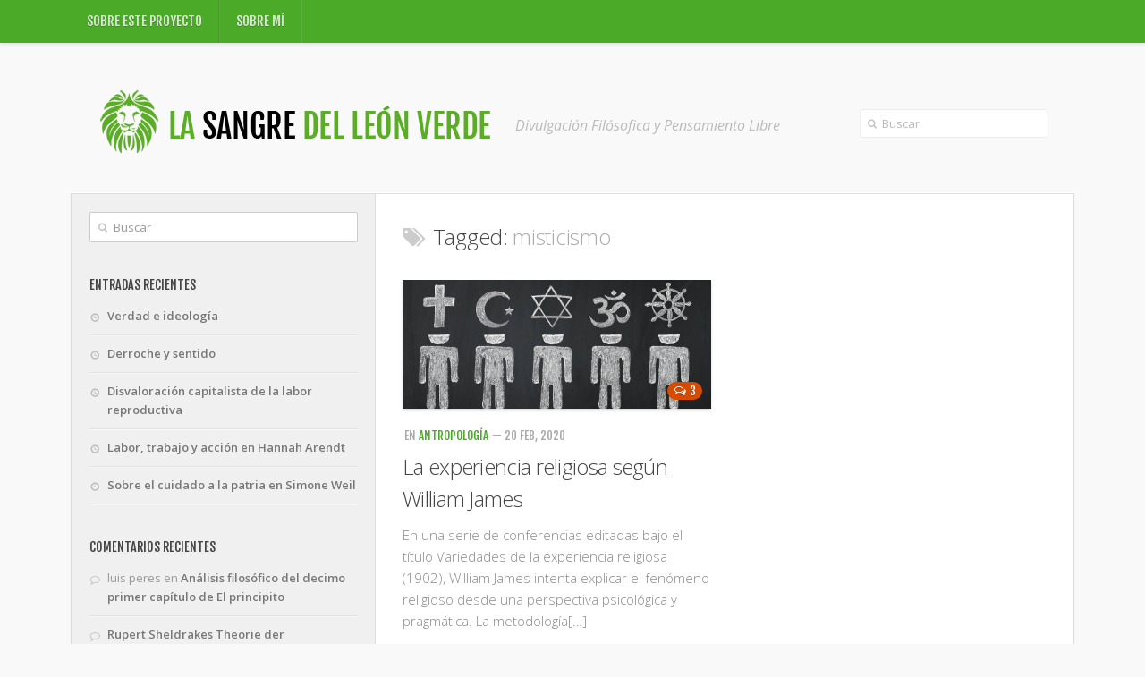

--- FILE ---
content_type: text/html; charset=UTF-8
request_url: https://www.lasangredelleonverde.com/tag/misticismo/
body_size: 11510
content:
<!DOCTYPE html> 
<!--[if lt IE 7 ]>				<html class="no-js ie ie6" dir="ltr" lang="es"
	prefix="og: https://ogp.me/ns#" > <![endif]-->
<!--[if IE 7 ]>					<html class="no-js ie ie7" dir="ltr" lang="es"
	prefix="og: https://ogp.me/ns#" > <![endif]-->
<!--[if IE 8 ]>					<html class="no-js ie ie8" dir="ltr" lang="es"
	prefix="og: https://ogp.me/ns#" > <![endif]-->
<!--[if (gte IE 9)|!(IE)]><!-->	<html class="no-js" dir="ltr" lang="es"
	prefix="og: https://ogp.me/ns#" > <!--<![endif]-->

<head>
	<meta charset="UTF-8">
	<meta name="viewport" content="width=device-width, initial-scale=1.0">

	

	<link rel="stylesheet" href="https://www.lasangredelleonverde.com/wp-content/themes/typegrid11/style.css">
	<link rel="pingback" href="https://www.lasangredelleonverde.com/xmlrpc.php">

	<script>document.documentElement.className = document.documentElement.className.replace("no-js","js");</script>
	<link href='https://fonts.googleapis.com/css?family=Open+Sans:300,300italic,400,400italic,600,600italic|Fjalla+One' rel='stylesheet' type='text/css'>
	
	<!--[if lt IE 9]>
		<script src="https://html5shiv.googlecode.com/svn/trunk/html5.js"></script>
		<script src="https://www.lasangredelleonverde.com/wp-content/themes/typegrid11/js/ie/selectivizr.js"></script>
	<![endif]-->
	
	
		<!-- All in One SEO 4.2.7.1 - aioseo.com -->
		<title>misticismo - La Sangre del León Verde</title>
		<meta name="robots" content="max-image-preview:large" />
		<link rel="canonical" href="https://www.lasangredelleonverde.com/tag/misticismo/" />
		<meta name="generator" content="All in One SEO (AIOSEO) 4.2.7.1 " />
		<script type="application/ld+json" class="aioseo-schema">
			{"@context":"https:\/\/schema.org","@graph":[{"@type":"BreadcrumbList","@id":"https:\/\/www.lasangredelleonverde.com\/tag\/misticismo\/#breadcrumblist","itemListElement":[{"@type":"ListItem","@id":"https:\/\/www.lasangredelleonverde.com\/#listItem","position":1,"item":{"@type":"WebPage","@id":"https:\/\/www.lasangredelleonverde.com\/","name":"Inicio","description":"Divulgaci\u00f3n Fil\u00f3sofica y Pensamiento Libre","url":"https:\/\/www.lasangredelleonverde.com\/"},"nextItem":"https:\/\/www.lasangredelleonverde.com\/tag\/misticismo\/#listItem"},{"@type":"ListItem","@id":"https:\/\/www.lasangredelleonverde.com\/tag\/misticismo\/#listItem","position":2,"item":{"@type":"WebPage","@id":"https:\/\/www.lasangredelleonverde.com\/tag\/misticismo\/","name":"misticismo","url":"https:\/\/www.lasangredelleonverde.com\/tag\/misticismo\/"},"previousItem":"https:\/\/www.lasangredelleonverde.com\/#listItem"}]},{"@type":"CollectionPage","@id":"https:\/\/www.lasangredelleonverde.com\/tag\/misticismo\/#collectionpage","url":"https:\/\/www.lasangredelleonverde.com\/tag\/misticismo\/","name":"misticismo - La Sangre del Le\u00f3n Verde","inLanguage":"es-ES","isPartOf":{"@id":"https:\/\/www.lasangredelleonverde.com\/#website"},"breadcrumb":{"@id":"https:\/\/www.lasangredelleonverde.com\/tag\/misticismo\/#breadcrumblist"}},{"@type":"Organization","@id":"https:\/\/www.lasangredelleonverde.com\/#organization","name":"La Sangre del Le\u00f3n Verde","url":"https:\/\/www.lasangredelleonverde.com\/"},{"@type":"WebSite","@id":"https:\/\/www.lasangredelleonverde.com\/#website","url":"https:\/\/www.lasangredelleonverde.com\/","name":"La Sangre del Le\u00f3n Verde","description":"Divulgaci\u00f3n Fil\u00f3sofica y Pensamiento Libre","inLanguage":"es-ES","publisher":{"@id":"https:\/\/www.lasangredelleonverde.com\/#organization"}}]}
		</script>
		<!-- All in One SEO -->

<link rel="alternate" type="application/rss+xml" title="La Sangre del León Verde &raquo; Feed" href="https://www.lasangredelleonverde.com/feed/" />
<link rel="alternate" type="application/rss+xml" title="La Sangre del León Verde &raquo; Feed de los comentarios" href="https://www.lasangredelleonverde.com/feed/" />
<link rel="alternate" type="application/rss+xml" title="La Sangre del León Verde &raquo; Etiqueta misticismo del feed" href="https://www.lasangredelleonverde.com/tag/misticismo/feed/" />
		<!-- This site uses the Google Analytics by MonsterInsights plugin v8.10.1 - Using Analytics tracking - https://www.monsterinsights.com/ -->
							<script
				src="//www.googletagmanager.com/gtag/js?id=G-FFJWDVCN6K"  data-cfasync="false" data-wpfc-render="false" type="text/javascript" async></script>
			<script data-cfasync="false" data-wpfc-render="false" type="text/javascript">
				var mi_version = '8.10.1';
				var mi_track_user = true;
				var mi_no_track_reason = '';
				
								var disableStrs = [
										'ga-disable-G-FFJWDVCN6K',
														];

				/* Function to detect opted out users */
				function __gtagTrackerIsOptedOut() {
					for (var index = 0; index < disableStrs.length; index++) {
						if (document.cookie.indexOf(disableStrs[index] + '=true') > -1) {
							return true;
						}
					}

					return false;
				}

				/* Disable tracking if the opt-out cookie exists. */
				if (__gtagTrackerIsOptedOut()) {
					for (var index = 0; index < disableStrs.length; index++) {
						window[disableStrs[index]] = true;
					}
				}

				/* Opt-out function */
				function __gtagTrackerOptout() {
					for (var index = 0; index < disableStrs.length; index++) {
						document.cookie = disableStrs[index] + '=true; expires=Thu, 31 Dec 2099 23:59:59 UTC; path=/';
						window[disableStrs[index]] = true;
					}
				}

				if ('undefined' === typeof gaOptout) {
					function gaOptout() {
						__gtagTrackerOptout();
					}
				}
								window.dataLayer = window.dataLayer || [];

				window.MonsterInsightsDualTracker = {
					helpers: {},
					trackers: {},
				};
				if (mi_track_user) {
					function __gtagDataLayer() {
						dataLayer.push(arguments);
					}

					function __gtagTracker(type, name, parameters) {
						if (!parameters) {
							parameters = {};
						}

						if (parameters.send_to) {
							__gtagDataLayer.apply(null, arguments);
							return;
						}

						if (type === 'event') {
														parameters.send_to = monsterinsights_frontend.v4_id;
							var hookName = name;
							if (typeof parameters['event_category'] !== 'undefined') {
								hookName = parameters['event_category'] + ':' + name;
							}

							if (typeof MonsterInsightsDualTracker.trackers[hookName] !== 'undefined') {
								MonsterInsightsDualTracker.trackers[hookName](parameters);
							} else {
								__gtagDataLayer('event', name, parameters);
							}
							
													} else {
							__gtagDataLayer.apply(null, arguments);
						}
					}

					__gtagTracker('js', new Date());
					__gtagTracker('set', {
						'developer_id.dZGIzZG': true,
											});
										__gtagTracker('config', 'G-FFJWDVCN6K', {"forceSSL":"true","link_attribution":"true"} );
															window.gtag = __gtagTracker;										(function () {
						/* https://developers.google.com/analytics/devguides/collection/analyticsjs/ */
						/* ga and __gaTracker compatibility shim. */
						var noopfn = function () {
							return null;
						};
						var newtracker = function () {
							return new Tracker();
						};
						var Tracker = function () {
							return null;
						};
						var p = Tracker.prototype;
						p.get = noopfn;
						p.set = noopfn;
						p.send = function () {
							var args = Array.prototype.slice.call(arguments);
							args.unshift('send');
							__gaTracker.apply(null, args);
						};
						var __gaTracker = function () {
							var len = arguments.length;
							if (len === 0) {
								return;
							}
							var f = arguments[len - 1];
							if (typeof f !== 'object' || f === null || typeof f.hitCallback !== 'function') {
								if ('send' === arguments[0]) {
									var hitConverted, hitObject = false, action;
									if ('event' === arguments[1]) {
										if ('undefined' !== typeof arguments[3]) {
											hitObject = {
												'eventAction': arguments[3],
												'eventCategory': arguments[2],
												'eventLabel': arguments[4],
												'value': arguments[5] ? arguments[5] : 1,
											}
										}
									}
									if ('pageview' === arguments[1]) {
										if ('undefined' !== typeof arguments[2]) {
											hitObject = {
												'eventAction': 'page_view',
												'page_path': arguments[2],
											}
										}
									}
									if (typeof arguments[2] === 'object') {
										hitObject = arguments[2];
									}
									if (typeof arguments[5] === 'object') {
										Object.assign(hitObject, arguments[5]);
									}
									if ('undefined' !== typeof arguments[1].hitType) {
										hitObject = arguments[1];
										if ('pageview' === hitObject.hitType) {
											hitObject.eventAction = 'page_view';
										}
									}
									if (hitObject) {
										action = 'timing' === arguments[1].hitType ? 'timing_complete' : hitObject.eventAction;
										hitConverted = mapArgs(hitObject);
										__gtagTracker('event', action, hitConverted);
									}
								}
								return;
							}

							function mapArgs(args) {
								var arg, hit = {};
								var gaMap = {
									'eventCategory': 'event_category',
									'eventAction': 'event_action',
									'eventLabel': 'event_label',
									'eventValue': 'event_value',
									'nonInteraction': 'non_interaction',
									'timingCategory': 'event_category',
									'timingVar': 'name',
									'timingValue': 'value',
									'timingLabel': 'event_label',
									'page': 'page_path',
									'location': 'page_location',
									'title': 'page_title',
								};
								for (arg in args) {
																		if (!(!args.hasOwnProperty(arg) || !gaMap.hasOwnProperty(arg))) {
										hit[gaMap[arg]] = args[arg];
									} else {
										hit[arg] = args[arg];
									}
								}
								return hit;
							}

							try {
								f.hitCallback();
							} catch (ex) {
							}
						};
						__gaTracker.create = newtracker;
						__gaTracker.getByName = newtracker;
						__gaTracker.getAll = function () {
							return [];
						};
						__gaTracker.remove = noopfn;
						__gaTracker.loaded = true;
						window['__gaTracker'] = __gaTracker;
					})();
									} else {
										console.log("");
					(function () {
						function __gtagTracker() {
							return null;
						}

						window['__gtagTracker'] = __gtagTracker;
						window['gtag'] = __gtagTracker;
					})();
									}
			</script>
				<!-- / Google Analytics by MonsterInsights -->
		<script type="text/javascript">
window._wpemojiSettings = {"baseUrl":"https:\/\/s.w.org\/images\/core\/emoji\/14.0.0\/72x72\/","ext":".png","svgUrl":"https:\/\/s.w.org\/images\/core\/emoji\/14.0.0\/svg\/","svgExt":".svg","source":{"concatemoji":"https:\/\/www.lasangredelleonverde.com\/wp-includes\/js\/wp-emoji-release.min.js?ver=6.1.9"}};
/*! This file is auto-generated */
!function(e,a,t){var n,r,o,i=a.createElement("canvas"),p=i.getContext&&i.getContext("2d");function s(e,t){var a=String.fromCharCode,e=(p.clearRect(0,0,i.width,i.height),p.fillText(a.apply(this,e),0,0),i.toDataURL());return p.clearRect(0,0,i.width,i.height),p.fillText(a.apply(this,t),0,0),e===i.toDataURL()}function c(e){var t=a.createElement("script");t.src=e,t.defer=t.type="text/javascript",a.getElementsByTagName("head")[0].appendChild(t)}for(o=Array("flag","emoji"),t.supports={everything:!0,everythingExceptFlag:!0},r=0;r<o.length;r++)t.supports[o[r]]=function(e){if(p&&p.fillText)switch(p.textBaseline="top",p.font="600 32px Arial",e){case"flag":return s([127987,65039,8205,9895,65039],[127987,65039,8203,9895,65039])?!1:!s([55356,56826,55356,56819],[55356,56826,8203,55356,56819])&&!s([55356,57332,56128,56423,56128,56418,56128,56421,56128,56430,56128,56423,56128,56447],[55356,57332,8203,56128,56423,8203,56128,56418,8203,56128,56421,8203,56128,56430,8203,56128,56423,8203,56128,56447]);case"emoji":return!s([129777,127995,8205,129778,127999],[129777,127995,8203,129778,127999])}return!1}(o[r]),t.supports.everything=t.supports.everything&&t.supports[o[r]],"flag"!==o[r]&&(t.supports.everythingExceptFlag=t.supports.everythingExceptFlag&&t.supports[o[r]]);t.supports.everythingExceptFlag=t.supports.everythingExceptFlag&&!t.supports.flag,t.DOMReady=!1,t.readyCallback=function(){t.DOMReady=!0},t.supports.everything||(n=function(){t.readyCallback()},a.addEventListener?(a.addEventListener("DOMContentLoaded",n,!1),e.addEventListener("load",n,!1)):(e.attachEvent("onload",n),a.attachEvent("onreadystatechange",function(){"complete"===a.readyState&&t.readyCallback()})),(e=t.source||{}).concatemoji?c(e.concatemoji):e.wpemoji&&e.twemoji&&(c(e.twemoji),c(e.wpemoji)))}(window,document,window._wpemojiSettings);
</script>
<style type="text/css">
img.wp-smiley,
img.emoji {
	display: inline !important;
	border: none !important;
	box-shadow: none !important;
	height: 1em !important;
	width: 1em !important;
	margin: 0 0.07em !important;
	vertical-align: -0.1em !important;
	background: none !important;
	padding: 0 !important;
}
</style>
	<link rel='stylesheet' id='wp-block-library-css' href='https://www.lasangredelleonverde.com/wp-includes/css/dist/block-library/style.min.css?ver=6.1.9'  media='all' />
<link rel='stylesheet' id='classic-theme-styles-css' href='https://www.lasangredelleonverde.com/wp-includes/css/classic-themes.min.css?ver=1'  media='all' />
<style id='global-styles-inline-css' type='text/css'>
body{--wp--preset--color--black: #000000;--wp--preset--color--cyan-bluish-gray: #abb8c3;--wp--preset--color--white: #ffffff;--wp--preset--color--pale-pink: #f78da7;--wp--preset--color--vivid-red: #cf2e2e;--wp--preset--color--luminous-vivid-orange: #ff6900;--wp--preset--color--luminous-vivid-amber: #fcb900;--wp--preset--color--light-green-cyan: #7bdcb5;--wp--preset--color--vivid-green-cyan: #00d084;--wp--preset--color--pale-cyan-blue: #8ed1fc;--wp--preset--color--vivid-cyan-blue: #0693e3;--wp--preset--color--vivid-purple: #9b51e0;--wp--preset--gradient--vivid-cyan-blue-to-vivid-purple: linear-gradient(135deg,rgba(6,147,227,1) 0%,rgb(155,81,224) 100%);--wp--preset--gradient--light-green-cyan-to-vivid-green-cyan: linear-gradient(135deg,rgb(122,220,180) 0%,rgb(0,208,130) 100%);--wp--preset--gradient--luminous-vivid-amber-to-luminous-vivid-orange: linear-gradient(135deg,rgba(252,185,0,1) 0%,rgba(255,105,0,1) 100%);--wp--preset--gradient--luminous-vivid-orange-to-vivid-red: linear-gradient(135deg,rgba(255,105,0,1) 0%,rgb(207,46,46) 100%);--wp--preset--gradient--very-light-gray-to-cyan-bluish-gray: linear-gradient(135deg,rgb(238,238,238) 0%,rgb(169,184,195) 100%);--wp--preset--gradient--cool-to-warm-spectrum: linear-gradient(135deg,rgb(74,234,220) 0%,rgb(151,120,209) 20%,rgb(207,42,186) 40%,rgb(238,44,130) 60%,rgb(251,105,98) 80%,rgb(254,248,76) 100%);--wp--preset--gradient--blush-light-purple: linear-gradient(135deg,rgb(255,206,236) 0%,rgb(152,150,240) 100%);--wp--preset--gradient--blush-bordeaux: linear-gradient(135deg,rgb(254,205,165) 0%,rgb(254,45,45) 50%,rgb(107,0,62) 100%);--wp--preset--gradient--luminous-dusk: linear-gradient(135deg,rgb(255,203,112) 0%,rgb(199,81,192) 50%,rgb(65,88,208) 100%);--wp--preset--gradient--pale-ocean: linear-gradient(135deg,rgb(255,245,203) 0%,rgb(182,227,212) 50%,rgb(51,167,181) 100%);--wp--preset--gradient--electric-grass: linear-gradient(135deg,rgb(202,248,128) 0%,rgb(113,206,126) 100%);--wp--preset--gradient--midnight: linear-gradient(135deg,rgb(2,3,129) 0%,rgb(40,116,252) 100%);--wp--preset--duotone--dark-grayscale: url('#wp-duotone-dark-grayscale');--wp--preset--duotone--grayscale: url('#wp-duotone-grayscale');--wp--preset--duotone--purple-yellow: url('#wp-duotone-purple-yellow');--wp--preset--duotone--blue-red: url('#wp-duotone-blue-red');--wp--preset--duotone--midnight: url('#wp-duotone-midnight');--wp--preset--duotone--magenta-yellow: url('#wp-duotone-magenta-yellow');--wp--preset--duotone--purple-green: url('#wp-duotone-purple-green');--wp--preset--duotone--blue-orange: url('#wp-duotone-blue-orange');--wp--preset--font-size--small: 13px;--wp--preset--font-size--medium: 20px;--wp--preset--font-size--large: 36px;--wp--preset--font-size--x-large: 42px;--wp--preset--spacing--20: 0.44rem;--wp--preset--spacing--30: 0.67rem;--wp--preset--spacing--40: 1rem;--wp--preset--spacing--50: 1.5rem;--wp--preset--spacing--60: 2.25rem;--wp--preset--spacing--70: 3.38rem;--wp--preset--spacing--80: 5.06rem;}:where(.is-layout-flex){gap: 0.5em;}body .is-layout-flow > .alignleft{float: left;margin-inline-start: 0;margin-inline-end: 2em;}body .is-layout-flow > .alignright{float: right;margin-inline-start: 2em;margin-inline-end: 0;}body .is-layout-flow > .aligncenter{margin-left: auto !important;margin-right: auto !important;}body .is-layout-constrained > .alignleft{float: left;margin-inline-start: 0;margin-inline-end: 2em;}body .is-layout-constrained > .alignright{float: right;margin-inline-start: 2em;margin-inline-end: 0;}body .is-layout-constrained > .aligncenter{margin-left: auto !important;margin-right: auto !important;}body .is-layout-constrained > :where(:not(.alignleft):not(.alignright):not(.alignfull)){max-width: var(--wp--style--global--content-size);margin-left: auto !important;margin-right: auto !important;}body .is-layout-constrained > .alignwide{max-width: var(--wp--style--global--wide-size);}body .is-layout-flex{display: flex;}body .is-layout-flex{flex-wrap: wrap;align-items: center;}body .is-layout-flex > *{margin: 0;}:where(.wp-block-columns.is-layout-flex){gap: 2em;}.has-black-color{color: var(--wp--preset--color--black) !important;}.has-cyan-bluish-gray-color{color: var(--wp--preset--color--cyan-bluish-gray) !important;}.has-white-color{color: var(--wp--preset--color--white) !important;}.has-pale-pink-color{color: var(--wp--preset--color--pale-pink) !important;}.has-vivid-red-color{color: var(--wp--preset--color--vivid-red) !important;}.has-luminous-vivid-orange-color{color: var(--wp--preset--color--luminous-vivid-orange) !important;}.has-luminous-vivid-amber-color{color: var(--wp--preset--color--luminous-vivid-amber) !important;}.has-light-green-cyan-color{color: var(--wp--preset--color--light-green-cyan) !important;}.has-vivid-green-cyan-color{color: var(--wp--preset--color--vivid-green-cyan) !important;}.has-pale-cyan-blue-color{color: var(--wp--preset--color--pale-cyan-blue) !important;}.has-vivid-cyan-blue-color{color: var(--wp--preset--color--vivid-cyan-blue) !important;}.has-vivid-purple-color{color: var(--wp--preset--color--vivid-purple) !important;}.has-black-background-color{background-color: var(--wp--preset--color--black) !important;}.has-cyan-bluish-gray-background-color{background-color: var(--wp--preset--color--cyan-bluish-gray) !important;}.has-white-background-color{background-color: var(--wp--preset--color--white) !important;}.has-pale-pink-background-color{background-color: var(--wp--preset--color--pale-pink) !important;}.has-vivid-red-background-color{background-color: var(--wp--preset--color--vivid-red) !important;}.has-luminous-vivid-orange-background-color{background-color: var(--wp--preset--color--luminous-vivid-orange) !important;}.has-luminous-vivid-amber-background-color{background-color: var(--wp--preset--color--luminous-vivid-amber) !important;}.has-light-green-cyan-background-color{background-color: var(--wp--preset--color--light-green-cyan) !important;}.has-vivid-green-cyan-background-color{background-color: var(--wp--preset--color--vivid-green-cyan) !important;}.has-pale-cyan-blue-background-color{background-color: var(--wp--preset--color--pale-cyan-blue) !important;}.has-vivid-cyan-blue-background-color{background-color: var(--wp--preset--color--vivid-cyan-blue) !important;}.has-vivid-purple-background-color{background-color: var(--wp--preset--color--vivid-purple) !important;}.has-black-border-color{border-color: var(--wp--preset--color--black) !important;}.has-cyan-bluish-gray-border-color{border-color: var(--wp--preset--color--cyan-bluish-gray) !important;}.has-white-border-color{border-color: var(--wp--preset--color--white) !important;}.has-pale-pink-border-color{border-color: var(--wp--preset--color--pale-pink) !important;}.has-vivid-red-border-color{border-color: var(--wp--preset--color--vivid-red) !important;}.has-luminous-vivid-orange-border-color{border-color: var(--wp--preset--color--luminous-vivid-orange) !important;}.has-luminous-vivid-amber-border-color{border-color: var(--wp--preset--color--luminous-vivid-amber) !important;}.has-light-green-cyan-border-color{border-color: var(--wp--preset--color--light-green-cyan) !important;}.has-vivid-green-cyan-border-color{border-color: var(--wp--preset--color--vivid-green-cyan) !important;}.has-pale-cyan-blue-border-color{border-color: var(--wp--preset--color--pale-cyan-blue) !important;}.has-vivid-cyan-blue-border-color{border-color: var(--wp--preset--color--vivid-cyan-blue) !important;}.has-vivid-purple-border-color{border-color: var(--wp--preset--color--vivid-purple) !important;}.has-vivid-cyan-blue-to-vivid-purple-gradient-background{background: var(--wp--preset--gradient--vivid-cyan-blue-to-vivid-purple) !important;}.has-light-green-cyan-to-vivid-green-cyan-gradient-background{background: var(--wp--preset--gradient--light-green-cyan-to-vivid-green-cyan) !important;}.has-luminous-vivid-amber-to-luminous-vivid-orange-gradient-background{background: var(--wp--preset--gradient--luminous-vivid-amber-to-luminous-vivid-orange) !important;}.has-luminous-vivid-orange-to-vivid-red-gradient-background{background: var(--wp--preset--gradient--luminous-vivid-orange-to-vivid-red) !important;}.has-very-light-gray-to-cyan-bluish-gray-gradient-background{background: var(--wp--preset--gradient--very-light-gray-to-cyan-bluish-gray) !important;}.has-cool-to-warm-spectrum-gradient-background{background: var(--wp--preset--gradient--cool-to-warm-spectrum) !important;}.has-blush-light-purple-gradient-background{background: var(--wp--preset--gradient--blush-light-purple) !important;}.has-blush-bordeaux-gradient-background{background: var(--wp--preset--gradient--blush-bordeaux) !important;}.has-luminous-dusk-gradient-background{background: var(--wp--preset--gradient--luminous-dusk) !important;}.has-pale-ocean-gradient-background{background: var(--wp--preset--gradient--pale-ocean) !important;}.has-electric-grass-gradient-background{background: var(--wp--preset--gradient--electric-grass) !important;}.has-midnight-gradient-background{background: var(--wp--preset--gradient--midnight) !important;}.has-small-font-size{font-size: var(--wp--preset--font-size--small) !important;}.has-medium-font-size{font-size: var(--wp--preset--font-size--medium) !important;}.has-large-font-size{font-size: var(--wp--preset--font-size--large) !important;}.has-x-large-font-size{font-size: var(--wp--preset--font-size--x-large) !important;}
.wp-block-navigation a:where(:not(.wp-element-button)){color: inherit;}
:where(.wp-block-columns.is-layout-flex){gap: 2em;}
.wp-block-pullquote{font-size: 1.5em;line-height: 1.6;}
</style>
<link rel='stylesheet' id='style-responsive-css' href='https://www.lasangredelleonverde.com/wp-content/themes/typegrid11/style-responsive.css?ver=1.0'  media='all' />
<link rel='stylesheet' id='wpbandit-style-css' href='https://www.lasangredelleonverde.com/wp-content/themes/typegrid11/styles/color-green.css?ver=6.1.9'  media='all' />
<link rel='stylesheet' id='wpbandit-style-generated-css' href='https://www.lasangredelleonverde.com/wp-content/themes/typegrid11/style-generated.css?ver=6.1.9'  media='all' />
<link rel='stylesheet' id='wpbandit-custom-css' href='https://www.lasangredelleonverde.com/wp-content/themes/typegrid11/custom.css?ver=1.0'  media='all' />
<link rel='stylesheet' id='font-awesome-css' href='https://www.lasangredelleonverde.com/wp-content/themes/typegrid11/fonts/font-awesome.min.css?ver=3.0'  media='all' />
<script type='text/javascript' src='https://www.lasangredelleonverde.com/wp-content/plugins/google-analytics-for-wordpress/assets/js/frontend-gtag.min.js?ver=8.10.1' id='monsterinsights-frontend-script-js'></script>
<script data-cfasync="false" data-wpfc-render="false" type="text/javascript" id='monsterinsights-frontend-script-js-extra'>/* <![CDATA[ */
var monsterinsights_frontend = {"js_events_tracking":"true","download_extensions":"doc,pdf,ppt,zip,xls,docx,pptx,xlsx","inbound_paths":"[{\"path\":\"\\\/go\\\/\",\"label\":\"affiliate\"},{\"path\":\"\\\/recommend\\\/\",\"label\":\"affiliate\"}]","home_url":"https:\/\/www.lasangredelleonverde.com","hash_tracking":"false","ua":"","v4_id":"G-FFJWDVCN6K"};/* ]]> */
</script>
<script type='text/javascript' src='https://www.lasangredelleonverde.com/wp-includes/js/jquery/jquery.min.js?ver=3.6.1' id='jquery-core-js'></script>
<script type='text/javascript' src='https://www.lasangredelleonverde.com/wp-includes/js/jquery/jquery-migrate.min.js?ver=3.3.2' id='jquery-migrate-js'></script>
<link rel="https://api.w.org/" href="https://www.lasangredelleonverde.com/wp-json/" /><link rel="alternate" type="application/json" href="https://www.lasangredelleonverde.com/wp-json/wp/v2/tags/655" /><link rel="EditURI" type="application/rsd+xml" title="RSD" href="https://www.lasangredelleonverde.com/xmlrpc.php?rsd" />
<link rel="wlwmanifest" type="application/wlwmanifest+xml" href="https://www.lasangredelleonverde.com/wp-includes/wlwmanifest.xml" />
<link rel="shortcut icon" href="https://www.lasangredelleonverde.com/wp-content/uploads/2013/10/favicon.ico">
<meta name="robots" content="noindex,nofollow,noodp,noydir">
<style type="text/css">.recentcomments a{display:inline !important;padding:0 !important;margin:0 !important;}</style></head>

<body data-rsssl=1 class="archive tag tag-misticismo tag-655">
	

<div class="body-wrapper">
	
	<header id="header">

				
					<nav class="nav-container group" id="nav-header">
				<div class="nav-toggle" id="nav-header-toggle"><i class="icon-reorder"></i></div>
				<div class="nav-wrap">
					<ul id="menu-menu-principal" class="nav container group"><li id="menu-item-586" class="menu-item menu-item-type-post_type menu-item-object-page menu-item-586"><a href="https://www.lasangredelleonverde.com/sobre-este-proyecto/">Sobre este proyecto</a></li>
<li id="menu-item-588" class="menu-item menu-item-type-post_type menu-item-object-page menu-item-588"><a href="https://www.lasangredelleonverde.com/sobre-mi/">Sobre mí</a></li>
</ul>				</div>
			</nav><!--/#nav-header-->
				
		<div class="container">
			<div class="pad group">		
				<p id="logo"><a href="https://www.lasangredelleonverde.com/" rel="home"><img src="/wp-content/uploads/2013/10/logoLaSangreDelLeonVerde.png" alt="La Sangre del León Verde"></a></p>
				<p id="tagline">Divulgación Filósofica y Pensamiento Libre</p>		
				
									<div id="header-search" class="group"><form method="get" class="searchform" action="https://www.lasangredelleonverde.com/">
	<div>
		<input type="text" class="search" name="s" onblur="if(this.value=='')this.value='Buscar';" onfocus="if(this.value=='Buscar')this.value='';" value="Buscar" />
	</div>
</form></div>
								
					
												
			</div>
			
						
							
		</div><!--/.container-->
		
	</header><!--/#header-->

	<div id="page">
		<div class="container">
			<div class="container-inner">
<div class="main group sidebar-left">
	
	<div class="content-part">
		<div class="pad group">
		
				<div class="page-title">
		<h2><i class="icon-tags"></i>Tagged: <span>misticismo</span></h2>
	</div>	

	
			
			<ul class="entry-list group">

	<li class="entry-row">
	<article id="entry-1992" class="entry group post-1992 post type-post status-publish format-standard has-post-thumbnail hentry category-c44-antropologia tag-misticismo tag-pragmatismo tag-religion tag-william-james">	
		<div class="entry-inner">
			<div class="entry-thumbnail">
				<a href="https://www.lasangredelleonverde.com/la-experiencia-religiosa-segun-william-james/" title="La experiencia religiosa según William James">
											<img width="480" height="200" src="https://www.lasangredelleonverde.com/wp-content/uploads/2020/02/religion.jpg" class="attachment-size-thumbnail-medium size-size-thumbnail-medium wp-post-image" alt="" decoding="async" srcset="https://www.lasangredelleonverde.com/wp-content/uploads/2020/02/religion.jpg 480w, https://www.lasangredelleonverde.com/wp-content/uploads/2020/02/religion-300x125.jpg 300w" sizes="(max-width: 480px) 100vw, 480px" />																			</a>
				<a class="entry-comments" href="https://www.lasangredelleonverde.com/la-experiencia-religiosa-segun-william-james/#comments"><i class="icon-comments-alt"></i>3</a>			</div><!--/.entry-thumbnail-->
			
			<ul class="entry-meta">
				<li class="category">en <a href="https://www.lasangredelleonverde.com/category/s6-articulos/c44-antropologia/" rel="category tag">Antropología</a></li>				<li class="date"> &mdash; 20 Feb, 2020 </li>			</ul><!--/.entry-meta-->
			
			<div class="clear"></div>

			<h2 class="entry-title">
				<a href="https://www.lasangredelleonverde.com/la-experiencia-religiosa-segun-william-james/" rel="bookmark" title="La experiencia religiosa según William James">La experiencia religiosa según William James</a>
			</h2><!--/.entry-title-->
			
			<div class="text">	
				<div class="excerpt">
					<p>En una serie de conferencias editadas bajo el título Variedades de la experiencia religiosa (1902), William James intenta explicar el fenómeno religioso desde una perspectiva psicológica y pragmática. La metodología[&#8230;]</p>
											<div class="more-link-wrap">
							<a class="more-link" href="https://www.lasangredelleonverde.com/la-experiencia-religiosa-segun-william-james/">
								<i class="icon-share-alt"></i><span>Leer más</span>
							</a>
						</div>
									</div><!--/.excerpt-->									
			</div><!--/.text-->
			
		</div><!--/.entry-inner-->	
	</article><!--/.entry-->	
	
	</li>
</ul><!--/.entry-list-->

<nav class="entry-nav">
			<ul class="group">
			<li class="prev left"></li>
			<li class="next right"></li>
		</ul>
		<div class="clear"></div>
</nav><!--/.entry-nav-->
			
		</div><!--/.pad-->
	</div><!--/.content-part-->
	
	<div class="sidebar">	
		
<a class="sidebar-toggle" title="Expand Sidebar"><i class="icon-reorder"></i></a>


<ul class="sidebar-content">
	<li id="search-2" class="widget widget_search"><form method="get" class="searchform" action="https://www.lasangredelleonverde.com/">
	<div>
		<input type="text" class="search" name="s" onblur="if(this.value=='')this.value='Buscar';" onfocus="if(this.value=='Buscar')this.value='';" value="Buscar" />
	</div>
</form></li>
		<li id="recent-posts-2" class="widget widget_recent_entries">
		<h3 class="widget-title group"><span>Entradas recientes</span></h3>
		<ul>
											<li>
					<a href="https://www.lasangredelleonverde.com/verdad-e-ideologia/">Verdad e ideología</a>
									</li>
											<li>
					<a href="https://www.lasangredelleonverde.com/derroche-y-sentido/">Derroche y sentido</a>
									</li>
											<li>
					<a href="https://www.lasangredelleonverde.com/disvaloracion-capitalista-de-la-labor-reproductiva/">Disvaloración capitalista de la labor reproductiva</a>
									</li>
											<li>
					<a href="https://www.lasangredelleonverde.com/labor-trabajo-y-accion-en-hannah-arendt/">Labor, trabajo y acción en Hannah Arendt</a>
									</li>
											<li>
					<a href="https://www.lasangredelleonverde.com/sobre-la-compasion-a-la-patria-en-simone-weil/">Sobre el cuidado a la patria en Simone Weil</a>
									</li>
					</ul>

		</li><li id="recent-comments-2" class="widget widget_recent_comments"><h3 class="widget-title group"><span>Comentarios recientes</span></h3><ul id="recentcomments"><li class="recentcomments"><span class="comment-author-link">luis peres</span> en <a href="https://www.lasangredelleonverde.com/comentario-al-capitulo-once-de-qel-principitoq-el-vanidoso/#comment-585291">Análisis filosófico del decimo primer capítulo de El principito</a></li><li class="recentcomments"><span class="comment-author-link"><a href='https://ahnenrad.org/2025/07/16/rupert-sheldrakes-theorie-der-morphischen-resonanz/' rel='external nofollow ugc' class='url'>Rupert Sheldrakes Theorie der morphischen Resonanz &#8211; ahnenrad.org</a></span> en <a href="https://www.lasangredelleonverde.com/teoria-de-la-resonancia-morfica-de-rupert-sheldrake/#comment-580360">Teoría de la resonancia mórfica de Rupert Sheldrake</a></li><li class="recentcomments"><span class="comment-author-link"><a href='https://wroken.com/por-que-el-pan-siempre-cae-por-el-lado-de-la-mantequilla-la-fisica-de-la-tostada/' rel='external nofollow ugc' class='url'>¿Por qué el pan siempre cae por el lado de la mantequilla? La física de la tostada.</a></span> en <a href="https://www.lasangredelleonverde.com/ipor-que-funciona-la-ley-de-murphy/#comment-579916">¿Por qué funciona la ley de Murphy?</a></li><li class="recentcomments"><span class="comment-author-link">Arian</span> en <a href="https://www.lasangredelleonverde.com/la-neolengua-de-george-orwell/#comment-574344">La neolengua de George Orwell</a></li><li class="recentcomments"><span class="comment-author-link">Rubén</span> en <a href="https://www.lasangredelleonverde.com/analisis-del-ensayo-qideas-y-creenciasq-de-ortega-y-gasset/#comment-570404">Análisis del ensayo «Ideas y creencias» de Ortega y Gasset</a></li></ul></li><li id="text-2" class="widget widget_text">			<div class="textwidget"><a href="/feed"><img src="/wp-content/uploads/2013/10/ico_rss.gif" title="Suscripción RSS" /></a></div>
		</li><li id="categories-2" class="widget widget_categories"><h3 class="widget-title group"><span>Categorías</span></h3>
			<ul>
					<li class="cat-item cat-item-8"><a href="https://www.lasangredelleonverde.com/category/s19-analisis-del-actual-sistema-educativo/">Análisis del actual sistema educativo</a> (23)
<ul class='children'>
	<li class="cat-item cat-item-39"><a href="https://www.lasangredelleonverde.com/category/s19-analisis-del-actual-sistema-educativo/c67-analisis-del-actual-sistema-educativo/">Análisis del actual sistema educativo</a> (23)
</li>
</ul>
</li>
	<li class="cat-item cat-item-3"><a href="https://www.lasangredelleonverde.com/category/s6-articulos/">Artículos</a> (122)
<ul class='children'>
	<li class="cat-item cat-item-10"><a href="https://www.lasangredelleonverde.com/category/s6-articulos/c44-antropologia/">Antropología</a> (27)
</li>
	<li class="cat-item cat-item-9"><a href="https://www.lasangredelleonverde.com/category/s6-articulos/c45-estetica/">Estética</a> (3)
</li>
	<li class="cat-item cat-item-16"><a href="https://www.lasangredelleonverde.com/category/s6-articulos/c36-etica/">Ética</a> (7)
</li>
	<li class="cat-item cat-item-12"><a href="https://www.lasangredelleonverde.com/category/s6-articulos/c42-filosofia-de-la-naturaleza/">Filosofía de la Naturaleza</a> (8)
</li>
	<li class="cat-item cat-item-24"><a href="https://www.lasangredelleonverde.com/category/s6-articulos/c61-filosofia-del-lenguaje/">Filosofía del lenguaje</a> (12)
</li>
	<li class="cat-item cat-item-17"><a href="https://www.lasangredelleonverde.com/category/s6-articulos/c37-politica/">Filosofía política</a> (33)
</li>
	<li class="cat-item cat-item-21"><a href="https://www.lasangredelleonverde.com/category/s6-articulos/c46-historia-de-la-filosofia/">Historia de la Filosofía</a> (21)
</li>
	<li class="cat-item cat-item-656"><a href="https://www.lasangredelleonverde.com/category/s6-articulos/simbolismo/">Simbolismo</a> (3)
</li>
	<li class="cat-item cat-item-13"><a href="https://www.lasangredelleonverde.com/category/s6-articulos/c43-teoria-del-conocimiento/">Teoría del Conocimiento</a> (17)
</li>
</ul>
</li>
	<li class="cat-item cat-item-5"><a href="https://www.lasangredelleonverde.com/category/s5-blog/">Blog</a> (335)
<ul class='children'>
	<li class="cat-item cat-item-38"><a href="https://www.lasangredelleonverde.com/category/s5-blog/c65-avisos/">Avisos</a> (12)
</li>
	<li class="cat-item cat-item-14"><a href="https://www.lasangredelleonverde.com/category/s5-blog/c41-educacion/">Educación</a> (46)
</li>
	<li class="cat-item cat-item-20"><a href="https://www.lasangredelleonverde.com/category/s5-blog/c38-fragmentos/">Fragmentos</a> (26)
</li>
	<li class="cat-item cat-item-19"><a href="https://www.lasangredelleonverde.com/category/s5-blog/c34-libros/">Libros y cómics</a> (35)
</li>
	<li class="cat-item cat-item-36"><a href="https://www.lasangredelleonverde.com/category/s5-blog/c66-peliculas/">Películas</a> (14)
</li>
	<li class="cat-item cat-item-11"><a href="https://www.lasangredelleonverde.com/category/s5-blog/c39-pildoras-de-filosofia/">Píldoras de Filosofía</a> (72)
</li>
	<li class="cat-item cat-item-15"><a href="https://www.lasangredelleonverde.com/category/s5-blog/c40-politica-y-actualidad/">Política y actualidad</a> (40)
</li>
	<li class="cat-item cat-item-18"><a href="https://www.lasangredelleonverde.com/category/s5-blog/c35-reflexiones/">Reflexiones y experiencias</a> (74)
</li>
	<li class="cat-item cat-item-35"><a href="https://www.lasangredelleonverde.com/category/s5-blog/c63-videos/">Videos</a> (16)
</li>
</ul>
</li>
	<li class="cat-item cat-item-7"><a href="https://www.lasangredelleonverde.com/category/s18-citas/">Citas</a> (3)
<ul class='children'>
	<li class="cat-item cat-item-34"><a href="https://www.lasangredelleonverde.com/category/s18-citas/c62-citas/">Citas</a> (3)
</li>
</ul>
</li>
	<li class="cat-item cat-item-1"><a href="https://www.lasangredelleonverde.com/category/miscelanea/">Miscelánea</a> (7)
</li>
	<li class="cat-item cat-item-4"><a href="https://www.lasangredelleonverde.com/category/s7-recursos-didacticos/">Recursos Didácticos</a> (43)
<ul class='children'>
	<li class="cat-item cat-item-42"><a href="https://www.lasangredelleonverde.com/category/s7-recursos-didacticos/c70-agustin-de-hipona/">Agustín de Hipona</a> (2)
</li>
	<li class="cat-item cat-item-27"><a href="https://www.lasangredelleonverde.com/category/s7-recursos-didacticos/c53-aristoteles/">Aristóteles</a> (8)
</li>
	<li class="cat-item cat-item-44"><a href="https://www.lasangredelleonverde.com/category/s7-recursos-didacticos/c72-descartes/">Descartes</a> (3)
</li>
	<li class="cat-item cat-item-40"><a href="https://www.lasangredelleonverde.com/category/s7-recursos-didacticos/c68-documentos/">Documentos</a> (1)
</li>
	<li class="cat-item cat-item-47"><a href="https://www.lasangredelleonverde.com/category/s7-recursos-didacticos/c75-hegel/">Hegel</a> (1)
</li>
	<li class="cat-item cat-item-45"><a href="https://www.lasangredelleonverde.com/category/s7-recursos-didacticos/c73-hume/">Hume</a> (3)
</li>
	<li class="cat-item cat-item-31"><a href="https://www.lasangredelleonverde.com/category/s7-recursos-didacticos/c57-kant/">Kant</a> (4)
</li>
	<li class="cat-item cat-item-37"><a href="https://www.lasangredelleonverde.com/category/s7-recursos-didacticos/c64-logica/">Lógica</a> (3)
</li>
	<li class="cat-item cat-item-29"><a href="https://www.lasangredelleonverde.com/category/s7-recursos-didacticos/c55-maquiavelo/">Maquiavelo</a> (1)
</li>
	<li class="cat-item cat-item-33"><a href="https://www.lasangredelleonverde.com/category/s7-recursos-didacticos/c59-marx/">Marx</a> (3)
</li>
	<li class="cat-item cat-item-32"><a href="https://www.lasangredelleonverde.com/category/s7-recursos-didacticos/c58-nietzsche/">Nietzsche</a> (2)
</li>
	<li class="cat-item cat-item-25"><a href="https://www.lasangredelleonverde.com/category/s7-recursos-didacticos/c52-platon/">Platón</a> (8)
</li>
	<li class="cat-item cat-item-30"><a href="https://www.lasangredelleonverde.com/category/s7-recursos-didacticos/c56-rousseau/">Rousseau</a> (2)
</li>
	<li class="cat-item cat-item-28"><a href="https://www.lasangredelleonverde.com/category/s7-recursos-didacticos/c54-tomas-de-aquino/">Tomás de Aquino</a> (2)
</li>
</ul>
</li>
	<li class="cat-item cat-item-53"><a href="https://www.lasangredelleonverde.com/category/slider/">Slider</a> (3)
</li>
	<li class="cat-item cat-item-2"><a href="https://www.lasangredelleonverde.com/category/s8-textos/">Textos</a> (7)
</li>
			</ul>

			</li><li id="archives-2" class="widget widget_archive"><h3 class="widget-title group"><span>Archivos</span></h3>		<label class="screen-reader-text" for="archives-dropdown-2">Archivos</label>
		<select id="archives-dropdown-2" name="archive-dropdown">
			
			<option value="">Elegir el mes</option>
				<option value='https://www.lasangredelleonverde.com/2026/01/'> enero 2026 &nbsp;(1)</option>
	<option value='https://www.lasangredelleonverde.com/2025/10/'> octubre 2025 &nbsp;(1)</option>
	<option value='https://www.lasangredelleonverde.com/2025/07/'> julio 2025 &nbsp;(1)</option>
	<option value='https://www.lasangredelleonverde.com/2025/03/'> marzo 2025 &nbsp;(1)</option>
	<option value='https://www.lasangredelleonverde.com/2024/12/'> diciembre 2024 &nbsp;(1)</option>
	<option value='https://www.lasangredelleonverde.com/2024/09/'> septiembre 2024 &nbsp;(1)</option>
	<option value='https://www.lasangredelleonverde.com/2024/02/'> febrero 2024 &nbsp;(1)</option>
	<option value='https://www.lasangredelleonverde.com/2023/07/'> julio 2023 &nbsp;(1)</option>
	<option value='https://www.lasangredelleonverde.com/2023/03/'> marzo 2023 &nbsp;(1)</option>
	<option value='https://www.lasangredelleonverde.com/2022/11/'> noviembre 2022 &nbsp;(1)</option>
	<option value='https://www.lasangredelleonverde.com/2022/10/'> octubre 2022 &nbsp;(1)</option>
	<option value='https://www.lasangredelleonverde.com/2022/06/'> junio 2022 &nbsp;(1)</option>
	<option value='https://www.lasangredelleonverde.com/2022/02/'> febrero 2022 &nbsp;(1)</option>
	<option value='https://www.lasangredelleonverde.com/2021/12/'> diciembre 2021 &nbsp;(1)</option>
	<option value='https://www.lasangredelleonverde.com/2021/11/'> noviembre 2021 &nbsp;(1)</option>
	<option value='https://www.lasangredelleonverde.com/2021/09/'> septiembre 2021 &nbsp;(1)</option>
	<option value='https://www.lasangredelleonverde.com/2021/08/'> agosto 2021 &nbsp;(1)</option>
	<option value='https://www.lasangredelleonverde.com/2021/07/'> julio 2021 &nbsp;(1)</option>
	<option value='https://www.lasangredelleonverde.com/2021/06/'> junio 2021 &nbsp;(1)</option>
	<option value='https://www.lasangredelleonverde.com/2021/04/'> abril 2021 &nbsp;(1)</option>
	<option value='https://www.lasangredelleonverde.com/2021/02/'> febrero 2021 &nbsp;(1)</option>
	<option value='https://www.lasangredelleonverde.com/2020/12/'> diciembre 2020 &nbsp;(1)</option>
	<option value='https://www.lasangredelleonverde.com/2020/11/'> noviembre 2020 &nbsp;(1)</option>
	<option value='https://www.lasangredelleonverde.com/2020/08/'> agosto 2020 &nbsp;(1)</option>
	<option value='https://www.lasangredelleonverde.com/2020/06/'> junio 2020 &nbsp;(1)</option>
	<option value='https://www.lasangredelleonverde.com/2020/04/'> abril 2020 &nbsp;(1)</option>
	<option value='https://www.lasangredelleonverde.com/2020/03/'> marzo 2020 &nbsp;(1)</option>
	<option value='https://www.lasangredelleonverde.com/2020/02/'> febrero 2020 &nbsp;(1)</option>
	<option value='https://www.lasangredelleonverde.com/2020/01/'> enero 2020 &nbsp;(1)</option>
	<option value='https://www.lasangredelleonverde.com/2019/12/'> diciembre 2019 &nbsp;(1)</option>
	<option value='https://www.lasangredelleonverde.com/2019/11/'> noviembre 2019 &nbsp;(1)</option>
	<option value='https://www.lasangredelleonverde.com/2019/10/'> octubre 2019 &nbsp;(1)</option>
	<option value='https://www.lasangredelleonverde.com/2019/09/'> septiembre 2019 &nbsp;(1)</option>
	<option value='https://www.lasangredelleonverde.com/2019/05/'> mayo 2019 &nbsp;(1)</option>
	<option value='https://www.lasangredelleonverde.com/2019/03/'> marzo 2019 &nbsp;(1)</option>
	<option value='https://www.lasangredelleonverde.com/2018/11/'> noviembre 2018 &nbsp;(1)</option>
	<option value='https://www.lasangredelleonverde.com/2018/10/'> octubre 2018 &nbsp;(1)</option>
	<option value='https://www.lasangredelleonverde.com/2017/11/'> noviembre 2017 &nbsp;(1)</option>
	<option value='https://www.lasangredelleonverde.com/2017/10/'> octubre 2017 &nbsp;(1)</option>
	<option value='https://www.lasangredelleonverde.com/2017/06/'> junio 2017 &nbsp;(1)</option>
	<option value='https://www.lasangredelleonverde.com/2017/02/'> febrero 2017 &nbsp;(1)</option>
	<option value='https://www.lasangredelleonverde.com/2016/12/'> diciembre 2016 &nbsp;(2)</option>
	<option value='https://www.lasangredelleonverde.com/2016/09/'> septiembre 2016 &nbsp;(1)</option>
	<option value='https://www.lasangredelleonverde.com/2016/05/'> mayo 2016 &nbsp;(1)</option>
	<option value='https://www.lasangredelleonverde.com/2016/02/'> febrero 2016 &nbsp;(1)</option>
	<option value='https://www.lasangredelleonverde.com/2015/12/'> diciembre 2015 &nbsp;(2)</option>
	<option value='https://www.lasangredelleonverde.com/2015/11/'> noviembre 2015 &nbsp;(2)</option>
	<option value='https://www.lasangredelleonverde.com/2015/10/'> octubre 2015 &nbsp;(3)</option>
	<option value='https://www.lasangredelleonverde.com/2015/09/'> septiembre 2015 &nbsp;(4)</option>
	<option value='https://www.lasangredelleonverde.com/2015/08/'> agosto 2015 &nbsp;(1)</option>
	<option value='https://www.lasangredelleonverde.com/2015/05/'> mayo 2015 &nbsp;(2)</option>
	<option value='https://www.lasangredelleonverde.com/2015/04/'> abril 2015 &nbsp;(2)</option>
	<option value='https://www.lasangredelleonverde.com/2015/03/'> marzo 2015 &nbsp;(3)</option>
	<option value='https://www.lasangredelleonverde.com/2015/02/'> febrero 2015 &nbsp;(3)</option>
	<option value='https://www.lasangredelleonverde.com/2015/01/'> enero 2015 &nbsp;(2)</option>
	<option value='https://www.lasangredelleonverde.com/2014/12/'> diciembre 2014 &nbsp;(3)</option>
	<option value='https://www.lasangredelleonverde.com/2014/11/'> noviembre 2014 &nbsp;(3)</option>
	<option value='https://www.lasangredelleonverde.com/2014/10/'> octubre 2014 &nbsp;(2)</option>
	<option value='https://www.lasangredelleonverde.com/2014/09/'> septiembre 2014 &nbsp;(5)</option>
	<option value='https://www.lasangredelleonverde.com/2014/08/'> agosto 2014 &nbsp;(1)</option>
	<option value='https://www.lasangredelleonverde.com/2014/07/'> julio 2014 &nbsp;(3)</option>
	<option value='https://www.lasangredelleonverde.com/2014/06/'> junio 2014 &nbsp;(3)</option>
	<option value='https://www.lasangredelleonverde.com/2014/05/'> mayo 2014 &nbsp;(3)</option>
	<option value='https://www.lasangredelleonverde.com/2014/04/'> abril 2014 &nbsp;(2)</option>
	<option value='https://www.lasangredelleonverde.com/2014/03/'> marzo 2014 &nbsp;(1)</option>
	<option value='https://www.lasangredelleonverde.com/2014/02/'> febrero 2014 &nbsp;(3)</option>
	<option value='https://www.lasangredelleonverde.com/2014/01/'> enero 2014 &nbsp;(2)</option>
	<option value='https://www.lasangredelleonverde.com/2013/12/'> diciembre 2013 &nbsp;(3)</option>
	<option value='https://www.lasangredelleonverde.com/2013/11/'> noviembre 2013 &nbsp;(6)</option>
	<option value='https://www.lasangredelleonverde.com/2013/10/'> octubre 2013 &nbsp;(6)</option>
	<option value='https://www.lasangredelleonverde.com/2013/09/'> septiembre 2013 &nbsp;(6)</option>
	<option value='https://www.lasangredelleonverde.com/2013/08/'> agosto 2013 &nbsp;(4)</option>
	<option value='https://www.lasangredelleonverde.com/2013/07/'> julio 2013 &nbsp;(3)</option>
	<option value='https://www.lasangredelleonverde.com/2013/06/'> junio 2013 &nbsp;(5)</option>
	<option value='https://www.lasangredelleonverde.com/2013/05/'> mayo 2013 &nbsp;(8)</option>
	<option value='https://www.lasangredelleonverde.com/2013/04/'> abril 2013 &nbsp;(13)</option>
	<option value='https://www.lasangredelleonverde.com/2013/03/'> marzo 2013 &nbsp;(4)</option>
	<option value='https://www.lasangredelleonverde.com/2013/02/'> febrero 2013 &nbsp;(4)</option>
	<option value='https://www.lasangredelleonverde.com/2013/01/'> enero 2013 &nbsp;(7)</option>
	<option value='https://www.lasangredelleonverde.com/2012/12/'> diciembre 2012 &nbsp;(8)</option>
	<option value='https://www.lasangredelleonverde.com/2012/11/'> noviembre 2012 &nbsp;(4)</option>
	<option value='https://www.lasangredelleonverde.com/2012/10/'> octubre 2012 &nbsp;(12)</option>
	<option value='https://www.lasangredelleonverde.com/2012/09/'> septiembre 2012 &nbsp;(6)</option>
	<option value='https://www.lasangredelleonverde.com/2012/08/'> agosto 2012 &nbsp;(4)</option>
	<option value='https://www.lasangredelleonverde.com/2012/07/'> julio 2012 &nbsp;(4)</option>
	<option value='https://www.lasangredelleonverde.com/2012/06/'> junio 2012 &nbsp;(32)</option>
	<option value='https://www.lasangredelleonverde.com/2012/05/'> mayo 2012 &nbsp;(4)</option>
	<option value='https://www.lasangredelleonverde.com/2012/04/'> abril 2012 &nbsp;(5)</option>
	<option value='https://www.lasangredelleonverde.com/2012/03/'> marzo 2012 &nbsp;(4)</option>
	<option value='https://www.lasangredelleonverde.com/2012/02/'> febrero 2012 &nbsp;(5)</option>
	<option value='https://www.lasangredelleonverde.com/2012/01/'> enero 2012 &nbsp;(20)</option>
	<option value='https://www.lasangredelleonverde.com/2011/12/'> diciembre 2011 &nbsp;(7)</option>
	<option value='https://www.lasangredelleonverde.com/2011/11/'> noviembre 2011 &nbsp;(4)</option>
	<option value='https://www.lasangredelleonverde.com/2011/10/'> octubre 2011 &nbsp;(8)</option>
	<option value='https://www.lasangredelleonverde.com/2011/09/'> septiembre 2011 &nbsp;(12)</option>
	<option value='https://www.lasangredelleonverde.com/2011/08/'> agosto 2011 &nbsp;(1)</option>
	<option value='https://www.lasangredelleonverde.com/2011/06/'> junio 2011 &nbsp;(5)</option>
	<option value='https://www.lasangredelleonverde.com/2011/05/'> mayo 2011 &nbsp;(2)</option>
	<option value='https://www.lasangredelleonverde.com/2011/04/'> abril 2011 &nbsp;(5)</option>
	<option value='https://www.lasangredelleonverde.com/2011/03/'> marzo 2011 &nbsp;(6)</option>
	<option value='https://www.lasangredelleonverde.com/2011/02/'> febrero 2011 &nbsp;(3)</option>
	<option value='https://www.lasangredelleonverde.com/2011/01/'> enero 2011 &nbsp;(6)</option>
	<option value='https://www.lasangredelleonverde.com/2010/12/'> diciembre 2010 &nbsp;(6)</option>
	<option value='https://www.lasangredelleonverde.com/2010/11/'> noviembre 2010 &nbsp;(11)</option>
	<option value='https://www.lasangredelleonverde.com/2010/10/'> octubre 2010 &nbsp;(3)</option>
	<option value='https://www.lasangredelleonverde.com/2010/09/'> septiembre 2010 &nbsp;(5)</option>
	<option value='https://www.lasangredelleonverde.com/2010/08/'> agosto 2010 &nbsp;(1)</option>
	<option value='https://www.lasangredelleonverde.com/2010/07/'> julio 2010 &nbsp;(1)</option>
	<option value='https://www.lasangredelleonverde.com/2010/06/'> junio 2010 &nbsp;(5)</option>
	<option value='https://www.lasangredelleonverde.com/2010/05/'> mayo 2010 &nbsp;(5)</option>
	<option value='https://www.lasangredelleonverde.com/2010/04/'> abril 2010 &nbsp;(5)</option>
	<option value='https://www.lasangredelleonverde.com/2010/03/'> marzo 2010 &nbsp;(4)</option>
	<option value='https://www.lasangredelleonverde.com/2010/02/'> febrero 2010 &nbsp;(4)</option>
	<option value='https://www.lasangredelleonverde.com/2010/01/'> enero 2010 &nbsp;(2)</option>
	<option value='https://www.lasangredelleonverde.com/2009/12/'> diciembre 2009 &nbsp;(4)</option>
	<option value='https://www.lasangredelleonverde.com/2009/11/'> noviembre 2009 &nbsp;(4)</option>
	<option value='https://www.lasangredelleonverde.com/2009/10/'> octubre 2009 &nbsp;(6)</option>
	<option value='https://www.lasangredelleonverde.com/2009/09/'> septiembre 2009 &nbsp;(4)</option>
	<option value='https://www.lasangredelleonverde.com/2009/07/'> julio 2009 &nbsp;(1)</option>
	<option value='https://www.lasangredelleonverde.com/2009/06/'> junio 2009 &nbsp;(8)</option>
	<option value='https://www.lasangredelleonverde.com/2009/05/'> mayo 2009 &nbsp;(9)</option>
	<option value='https://www.lasangredelleonverde.com/2009/04/'> abril 2009 &nbsp;(10)</option>
	<option value='https://www.lasangredelleonverde.com/2009/03/'> marzo 2009 &nbsp;(17)</option>
	<option value='https://www.lasangredelleonverde.com/2009/02/'> febrero 2009 &nbsp;(14)</option>
	<option value='https://www.lasangredelleonverde.com/2009/01/'> enero 2009 &nbsp;(24)</option>
	<option value='https://www.lasangredelleonverde.com/2008/12/'> diciembre 2008 &nbsp;(49)</option>

		</select>

<script type="text/javascript">
/* <![CDATA[ */
(function() {
	var dropdown = document.getElementById( "archives-dropdown-2" );
	function onSelectChange() {
		if ( dropdown.options[ dropdown.selectedIndex ].value !== '' ) {
			document.location.href = this.options[ this.selectedIndex ].value;
		}
	}
	dropdown.onchange = onSelectChange;
})();
/* ]]> */
</script>
			</li></ul>	</div><!--/.sidebar-->

</div><!--/.main-->

			</div><!--/.container-inner-->
		</div><!--/.container-->
	</div><!--/#page-->
	
	<div class="clear"></div>
	
	<footer id="footer">
			
					
					
		<div class="container">
			
			<div id="footer-content" class="pad group">
				<div class="grid">
										
									</div>
			</div>
			
						<div id="footer-widgets" class="pad group">
				<div class="grid one-third">
					<ul></ul>
				</div>
				<div class="grid one-third">
					<ul></ul>
				</div>
				<div class="grid one-third last">
					<ul></ul>
				</div>
			</div>
				

		</div><!--/.container-->
		
					<nav class="nav-container group" id="nav-footer">
				<div class="nav-toggle" id="nav-footer-toggle"><i class="icon-reorder"></i></div>
				<div class="nav-wrap">
					<ul id="menu-menu-principal-1" class="nav container group"><li class="menu-item menu-item-type-post_type menu-item-object-page menu-item-586"><a href="https://www.lasangredelleonverde.com/sobre-este-proyecto/">Sobre este proyecto</a></li>
<li class="menu-item menu-item-type-post_type menu-item-object-page menu-item-588"><a href="https://www.lasangredelleonverde.com/sobre-mi/">Sobre mí</a></li>
</ul>				</div>
			</nav><!--/#nav-footer-->
				
		<div id="footer-bottom">
			<div class="container">
				<div class="pad group">
					<p id="copyright"><a rel="license" href="http://creativecommons.org/licenses/by-nc/3.0/es/"><img alt="Creative Commons License" style="border-width:0" src="https://i.creativecommons.org/l/by-nc/3.0/es/88x31.png"></a>
<br/>
<a href="http://www.solucionesip.com" target="_blank">Desarrollo Web: Soluciones IP</a></p>
					<a id="to-top" href="#"><i class="icon-angle-up"></i></a>
				</div>
			</div>
		</div><!--/#footer-bottom-->
		
	</footer><!--/#footer-->
	
</div><!--/.body-wrapper-->
<script type="text/javascript">
var gaJsHost = (("https:" == document.location.protocol) ? "https://ssl." : "http://www.");
document.write(unescape("%3Cscript src='" + gaJsHost + "google-analytics.com/ga.js' type='text/javascript'%3E%3C/script%3E"));
</script>
<script type="text/javascript">
try {
var pageTracker = _gat._getTracker("UA-1604309-3");
pageTracker._trackPageview();
} catch(err) {}</script>

<script type="text/javascript">
jQuery(".cat-item-53").css("display","none")
</script>
<style type="text/css">
#text-2 {
padding: 0px 10px;
position: absolute;
margin-top: 18px;
margin-left: 240px;
}
.text span, .text p, .text font{font-family: 'Open Sans', Arial, sans-serif !important}

</style>
<script type='text/javascript' src='https://www.lasangredelleonverde.com/wp-content/themes/typegrid11/js/jquery.jplayer.min.js?ver=2.1.0' id='jplayer-js'></script>
<script type='text/javascript' src='https://www.lasangredelleonverde.com/wp-content/themes/typegrid11/js/jquery.flexslider.min.js?ver=2.1' id='flexslider-js'></script>
<script type='text/javascript' src='https://www.lasangredelleonverde.com/wp-content/themes/typegrid11/js/jquery.sharrre-1.3.4.min.js?ver=1.3.4' id='sharrre-js'></script>
<script type='text/javascript' src='https://www.lasangredelleonverde.com/wp-content/themes/typegrid11/js/jquery.theme.js?ver=1.0' id='theme-js'></script>
<!--[if lt IE 9]><script src="https://www.lasangredelleonverde.com/wp-content/themes/typegrid11/js/ie/respond.min.js"></script> <![endif]-->
</body>
</html>

--- FILE ---
content_type: text/css
request_url: https://www.lasangredelleonverde.com/wp-content/themes/typegrid11/style.css
body_size: 15819
content:
/*
Theme Name: Typegrid
Theme URI: http://wpbandit.com/
Version: 1.1
Description: Designed by <a href="http://wpbandit.com">WPBandit</a>
Author: WPBandit
Author URI: http://wpbandit.com
Tags: wpbandit

	Copyright: (c) 2009-2013 WPBandit - Alexander Agnarson & Jermaine Mar�e
	License: GNU General Public License v2.0
	License URI: http://www.gnu.org/licenses/gpl-2.0.html
	
*/

/*
WARNING! DO NOT EDIT THIS FILE!

To make it easy to update your theme, you should not edit the styles in this file. Instead use 
the custom.css file to add your styles. You can copy a style from this file and paste it in 
custom.css and it will override the style in this file. You have been warned! :)
/*

/* ------------------------------------------------------------------------- *
 *  Reset - http://meyerweb.com/eric/tools/css/reset/ v2.0 | 20110126
 * ------------------------------------------------------------------------- */
html, body, div, span, applet, object, iframe, h1, h2, h3, h4, h5, h6, p, blockquote, 
pre, a, abbr, acronym, address, big, cite, code, del, dfn, em, img, ins, kbd, q, s, 
samp, small, strike, strong, sub, sup, tt, var, b, u, i, center, dl, dt, dd, ol, ul, li, 
fieldset, form, label, legend, table, caption, tbody, tfoot, thead, tr, th, td, article, aside, 
canvas, details, embed, figure, figcaption, footer, header, hgroup, menu, nav, output, ruby, 
section, summary, time, mark, audio, video { margin: 0; padding: 0; border: 0; font-size: 100%; font: inherit; vertical-align: baseline; }
article, aside, details, figcaption, figure, footer, header, hgroup, menu, nav, section {	display: block; }
ol, ul { list-style: none; }
blockquote, q { quotes: none; }
blockquote:before, blockquote:after, q:before, q:after { content: ''; content: none; }
table { border-collapse: collapse; border-spacing: 0; }


/* ------------------------------------------------------------------------- *
 *  Base Styles
/* ------------------------------------------------------------------------- */
body { background: #f9f9f9; height: 100%; min-height: 100%; font-size: 14px; line-height: 1.57em; color: #444; font-weight: normal; }
::selection { background: #0088b2; color: #fff; }
::-moz-selection { background: #0088b2; color: #fff; }
a { color: #0088b2; text-decoration: none; outline: 0; }
a:hover { color: #444; }
img { max-width: 100%; height: auto; }
a {
-webkit-transition-property: background color; -webkit-transition-duration: 0.2s; -webkit-transition-timing-function: ease;
-moz-transition-property: background color; -moz-transition-duration: 0.2s; -moz-transition-timing-function: ease;
-o-transition-property: background color; -o-transition-duration: 0.2s; -o-transition-timing-function: ease; 
transition-property: background color; transition-duration: 0.2s; transition-timing-function: ease; }
a img { 
-webkit-transition-property: opacity; -webkit-transition-duration: 0.2s; -webkit-transition-timing-function: ease;
-moz-transition-property: opacity; -moz-transition-duration: 0.2s; -moz-transition-timing-function: ease;
-o-transition-property: opacity; -o-transition-duration: 0.2s; -o-transition-timing-function: ease;
transition-property: opacity; transition-duration: 0.2s; transition-timing-function: ease; }
address,cite,em { font-style: italic; }
strong { font-weight: 600; }
li { list-style: none; }
.left,.alignleft { float: left; }
.right,.alignright { float: right; }
.aligncenter { margin-left: auto; margin-right: auto; }

/*  base : clear
/* ------------------------------------ */
.clear { clear: both; display: block; overflow: hidden; visibility: hidden; width: 0; height: 0; }
.fix:before, .fix:after { content: ""; display: table; }
.fix:after { clear: both; }
.fix { zoom: 1; }
.group:before, .group:after { content: ""; display: table; }
.group:after { clear: both; }
.group { zoom: 1; }

/*  base : forms
/* ------------------------------------ */
input, textarea, button, select, label { font-size: 13px; }
input::-moz-focus-inner, button::-moz-focus-inner { border: 0; padding: 0; }
input[type="text"], input[type="password"], input[type="email"], input[type="submit"], button, textarea { margin: 0; box-sizing: border-box; -moz-box-sizing: border-box; -webkit-box-sizing: border-box; }
input, textarea, button { -moz-appearance: none; -webkit-appearance: none;
transition: all .2s ease;
-o-transition: all .2s ease;
-moz-transition: all .2s ease;
-webkit-transition: all .2s ease; }
input[type="checkbox"] { -moz-appearance: checkbox; -webkit-appearance: checkbox; }
input[type="radio"] { -moz-appearance: radio; -webkit-appearance: radio; }
label { font-weight: bold; color: #444; }
input[type="text"], 
input[type="password"], 
input[type="email"], 
textarea { background: #fff; border: 1px solid #ccc; color: #777; display: block; max-width: 100%; outline: none; padding: 7px 8px;
-moz-border-radius: 2px; -webkit-border-radius: 2px; border-radius: 2px; }
input[type="text"]:focus, 
input[type="password"]:focus, 
input[type="email"]:focus, 
textarea:focus { border-color: #bbb; color: #444;
-moz-box-shadow: 0 0 3px rgba(0,0,0,0.2); 
-webkit-box-shadow: 0 0 3px rgba(0,0,0,0.2); 
box-shadow: 0 0 3px rgba(0,0,0,0.2); }
label .required { color: #0088b2; }
input[type="submit"],
button[type="submit"] { background: #0088b2; color: #fff; text-shadow: 0 1px 0 rgba(0,0,0,0.3); padding: 8px 14px; font-weight: bold; display: inline-block; border: none; cursor: pointer;
-moz-border-radius: 3px; -webkit-border-radius: 3px; border-radius: 3px; }
input[type="submit"]:hover,
button[type="submit"]:hover { background: #444; }

/*  base : text
/* ------------------------------------ */
.text { font-size: 15px; line-height: 1.6; text-rendering: optimizeLegibility; }
.text a:active, .text a:focus { outline: invert none medium; }
.text p,.text dd { margin-bottom: 14px; }
.text dt { color: #444; }
.text ol,
.text ul { margin: 14px 0 14px 30px; }
.text ol ol, 
.text ul ul { margin-top: 4px; margin-bottom: 4px; }
.text ul li { list-style: square; }
.text ol li { list-style: decimal; }
.text dt { font-weight: 600;}
.text address { margin-bottom: 1.5em; }
.text blockquote { background: url(img/shortcodes/blockquote.png) no-repeat 0 0; background-size: 32px 32px; color: #777; font-style: italic; margin: 0 0 20px 0; padding-left: 50px; }
.text blockquote p { margin-bottom: 0.75em; }
.text code, .text pre { font-family: Monaco, "Courier New", "DejaVu Sans Mono", "Bitstream Vera Sans Mono", monospace; font-size: 11px; }
.text pre { background: url(img/pre.png) repeat top; padding: 18px 20px; margin: 14px 0 28px 0; border: 1px solid #ddd; line-height: 19px; white-space: pre-wrap; word-wrap: break-word; overflow-x: auto; overflow-y: hidden; }
.text code { background: #eee; padding: 0 3px; }
.text ins { background: #fff486; }
.text sub,.text sup { font-size: 62.5%; }
.text sub { vertical-align: sub; }
.text sup { vertical-align: super; }
.text hr, .hr { border: 0; background: #eee; border-bottom: 3px solid #eee; height: 1px; margin: 40px 0; }

/* image position & caption */
.text img.size-auto,
.text img.size-large,
.text img.size-medium,
.text attachment img { max-width: 100%; height: auto; }
.text img.alignleft { margin: 18px 20px 18px 0; }
.text img.alignright { margin: 18px 0 18px 20px; }
.text img.aligncenter { margin: 18px auto; clear: both; display: block; }
.text img .size-full { width: 100%!important; }
.text .gallery img, .text img.wp-smiley { margin: 0; }
.text .wp-caption { max-width: 100%; margin-bottom: 14px; text-align: center; }
.text .wp-caption-text { font-style: italic; }
.text .wp-caption a { border-bottom: none; }
.text .wp-caption img { margin: 0; max-width: 100%; height: auto; }
.text .wp-caption.alignleft { margin-right: 20px; }
.text .wp-caption.alignright { margin-left: 20px; }
.text .wp-caption.alignnone { width: 100%!important; overflow: hidden; }
.text .wp-caption.alignnone img { margin: 0 auto; max-width: 100%!important; }
.text .wp-caption-text { color: #999; font-size: 12px; margin: 0 0 8px 0; }

/* table */
.text table { margin-bottom: 1.5em; width: 100%; text-align: center; }
.text table tr.alt { background: #f2f2f2; }
.text table td { font-size: 13px; border-bottom: 1px solid #e5e5e5; text-align: center; padding: 5px; vertical-align: middle; }
.text table th { font-weight: 600; text-align: center; border-top: 1px solid #f2f2f2; border-bottom: 1px solid #f2f2f2; padding: 10px 5px; }

/* default gallery */
.text .gallery { clear: both; overflow: hidden; width: 100%; margin: 14px 0!important; }
.text .gallery img { display: block; width: 100%; height: auto; border-width: 1px 2px!important; border-color: #fff!important; }
.text .gallery .gallery-item { position: relative; overflow: hidden; border-color: #fff; margin-top: 0!important; }
.text .gallery .gallery-caption { background: rgba(255,255,255,0.8); color: #333; font-size: 13px; padding: 10px 0; text-align: left; text-indent: 10px; font-style: normal; margin: 0; bottom: -42px; left: 2px; right: 2px; overflow: hidden; position: absolute; text-overflow: ellipsis; white-space: nowrap; width: 100%;
transition: all .2s ease;
-o-transition: all .2s ease;
-moz-transition: all .2s ease;
-webkit-transition: all .2s ease; }
.text .gallery .gallery-item:hover .gallery-caption  { bottom: 0; }
.text .gallery-columns-5 .gallery-caption,
.text .gallery-columns-6 .gallery-caption,
.text .gallery-columns-7 .gallery-caption,
.text .gallery-columns-8 .gallery-caption,
.text .gallery-columns-9 .gallery-caption { display: none!important; }

/*  base : headings
/* ------------------------------------ */
h1, h2, h3, h4, h5, h6 { color: #444; font-weight: 600; }
.text h1 span, .text h2 span, .text h3 span, .text h4 span, .text h5 span, .text h6 span { color: #bbb; }
.text h1,.text h2,.text h3,.text h4,.text h5,.text h6  { margin: 0 0 14px; font-weight: 300; }
.text h1 { font-size: 32px; line-height: 1.3em; letter-spacing: -1px; }
.text h2 { font-size: 28px; line-height: 1.3em; letter-spacing: -0.7px; }
.text h3 { font-size: 24px; line-height: 1.3em; letter-spacing: -0.5px; }
.text h4 { font-size: 20px; font-weight: 600; letter-spacing: -0.3px; }
.text h5 { font-size: 16px; font-weight: 600; }
.text h6 { font-size: 15px; font-weight: 600; text-transform: uppercase; }

.heading,
#reply-title { font-weight: normal; font-size: 20px; text-transform: uppercase; margin: 0 0 14px; }
.heading i { font-size: 26px; margin-right: 6px; }


/* ------------------------------------------------------------------------- *
 *  Base Structure
/* ------------------------------------------------------------------------- */

/*  base : layout
/* ------------------------------------ */
.body-wrapper { min-width: 1024px; height: 100%; }
.container { max-width: 1122px; min-width: 1122px; width: 100%; margin: 0 auto; }
.container-inner {}
.pad { padding: 30px 30px 20px; }
.content,
.content-part { width: 100%; position: relative; }

.content-part { padding-bottom: 20px;  }
.single .content { border-bottom: 1px solid #eee; }
.single .main .content { border-bottom: 0; padding-bottom: 20px;  }

/* main */
.main { position: relative; min-height: 600px; /* instead of sticky footer */ }
.main.sidebar-right { background: url(img/sidebar-right.png) repeat-y right 0; padding-right: 340px; }
.main.sidebar-right .sidebar { float: right; margin-right: -340px; }
.main.sidebar-right .content-part { float: left; }
.main.sidebar-left { background: url(img/sidebar-left.png) repeat-y left 0; padding-left: 340px; }
.main.sidebar-left .sidebar { float: left; margin-left: -340px; }
.main.sidebar-left .content-part { float: right; }

/* sidebar */
.sidebar { width: 340px; padding-bottom: 20px; overflow: hidden; }
.sidebar .pad { padding-left: 20px; padding-right: 20px; }
.sidebar-toggle { display: none; background: #fff; border: 1px solid #ddd; border-bottom-color: #bbb; text-align: center; cursor: pointer; width: 48px; height: 48px; margin: 15px 15px 0 15px;
-moz-border-radius: 3px; -webkit-border-radius: 3px; border-radius: 3px; 
-moz-box-shadow: 0 1px 0 rgba(0,0,0,0.06);
-webkit-box-shadow: 0 1px 0 rgba(0,0,0,0.06);
box-shadow: 0 1px 0 rgba(0,0,0,0.06); }
.sidebar-toggle i { font-size: 38px; padding: 5px 0; }

/*  base : grid
/* ------------------------------------ */
.grid { margin-right: 2.1%; float: left; display: inline; position: relative; }
.last { clear: right; margin-right: 0!important; }

.one-full { margin-right: 0; width: 100%; overflow: hidden; }
.one-half { width: 48.9%; }
.one-third { width: 31.9%; }
.two-third { width: 65.9%; }
.one-fourth { width: 23.4%; }
.three-fourth { width: 74.4%; }
.one-fifth { width: 18.3%; }
.two-fifth { width: 38.8%; }
.three-fifth { width: 59.2%; }
.four-fifth { width: 79.6%; }

.content-part .grid { margin-right: 3.2%; }
.content-part .one-half { width: 48.4%; }
.content-part .one-third { width: 31.2%; }
.content-part .two-third { width: 65.6%; }
.content-part .one-fourth { width: 22.6%; }
.content-part .three-fourth { width: 74.2%; }
.content-part .one-fifth { width: 17.4%; }
.content-part .two-fifth { width: 38.1%; }
.content-part .three-fifth { width: 58.7%; }
.content-part .four-fifth { width: 79.4%; }


/* ------------------------------------------------------------------------- *
 *  Common Elements
/* ------------------------------------------------------------------------- */

/*  common : fonts
/* ------------------------------------ */
body, input, textarea, button, select, label { font-family: 'Open Sans', Arial, sans-serif; }

#logo,
.nav,
.newsflash .first h3,
.newsflash .first p,
.page-image-text .caption,
.heading,
.entry-comments,
.entry-meta,
.entry-browse li a strong,
.entry-related .rel-entry-date,
.widget-title,
.widget_calendar caption,
.widget_calendar thead,
#footer #copyright,
.commentlist .comment-meta,
.commentlist .reply a,
#reply-title { font-family: "Fjalla One", sans-serif; }

/*  common : responsive videos/images
/* ------------------------------------ */
.video-container { position: relative; padding-bottom: 56.25%; height: 0; overflow: hidden; }
.video-container iframe, .video-container object, .video-container embed, .video-container video { position: absolute; top: 0; left: 0; width: 100%; height: 100%; }
.video-container.fancybox-video { display: none; width: 700px; }
.video-container.fancybox-video.fancybox1 { display: block; }
.image-container { position: relative; }
.image-container img { display: block; }

/*  common : social links
/* ------------------------------------ */
.social-module { float: right; padding: 20px 0 0; position: relative; z-index: 2; }
.social-module li { display: inline-block; margin-left: 6px; line-height: 16px; font-size: 0; }
.social-module li a { display: block; position: relative; }
.social-module .social-tooltip { color: #bbb; font-size: 28px; display: inline; position: relative; text-shadow: 0 1px 0 rgba(255,255,255,0.7); }
.social-module .social-tooltip:hover { color: #444; text-decoration: none; }
.social-module .social-tooltip:hover:after{ background: #444; text-shadow: none; top: -30px; font-size: 13px; color: #fff; content: attr(title); display: block; left: 0; padding: 5px 15px; position: absolute; white-space: nowrap; z-index: 98;
-moz-border-radius: 3px; -webkit-border-radius: 3px; border-radius: 3px; }
.social-module .social-tooltip:hover:before { top: -4px; left: 12px; border: solid; border-color: #444 transparent; border-width: 5px 5px 0 5px; content: ""; display: block; position: absolute; z-index: 99; }

/*  common : page background
/* ------------------------------------ */
.page-background { position: fixed; left: 0; top: 0; min-height: 100%; min-width: 100%; z-index: -99; }
.page-background.bgwidth { width: 100%; } 

/*  common : page title
/* ------------------------------------ */
.page-title { position: relative; z-index: 2; margin-bottom: 30px; }
.page .page-title { margin-bottom: 20px; }
.page-title h1,
.page-title h2,
.page-title h4 { color: #444; font-size: 24px; font-weight: 300; line-height: 1.5em; letter-spacing: -0.3px; }
.page-title h1 span,
.page-title h2 span,
.page-title h4 span { color: #aaa; }
.page-title i { margin-right: 8px; color: #ccc; }
.page-title .category-description { color: #888; font-weight: 300; margin-top: 10px; }

/*  common : page image
/* ------------------------------------ */
.page-image { overflow: hidden; position: relative; z-index: 1; margin: 0 0 30px 0; }
.page-image img { display: block; width: auto; height: auto; width: 100%; margin: 0 auto; }
.page-image-text { position: absolute; top: 50%; margin-top: -35px; width: 100%; text-align: center; }
.page-image-text .caption { color: #fff; font-size: 50px; line-height: 70px; text-transform: uppercase; font-weight: normal; text-shadow: 0 0 20px rgba(0,0,0,0.4), 0 1px 0 rgba(0,0,0,0.4); }
.page-image-text .description { display: block; color: #fff; font-size: 15px; line-height: 36px; letter-spacing: -0.3px; font-weight: 300; text-shadow: 0 0 20px rgba(0,0,0,0.7), 0 1px 0 rgba(0,0,0,0.4); }
.page-image-text .description i { background: rgba(0,0,0,0.7); opacity: 0.9; font-style: normal; padding: 4px 10px; -moz-border-radius: 2px; -webkit-border-radius: 2px; border-radius: 2px; }

/*  common : thumb icon
/* ------------------------------------ */
.thumb-icon { background: rgba(0,0,0,0.5); color: #fff; text-shadow: 0 -1px 0 rgba(0,0,0,0.7); text-align: center;  z-index: 12; display: block; width: 38px; height: 32px; position: absolute; top: 4px; left: 4px;
-moz-border-radius: 3px; -webkit-border-radius: 3px; border-radius: 3px;
-moz-box-shadow: inset 0 1px 0 rgba(0,0,0,0.3), inset 0 2px 0 rgba(255,255,255,0.12), inset 0 -1px 0 rgba(0,0,0,0.3), 0 1px 0 rgba(255,255,255,0.1);
-webkit-box-shadow: inset 0 1px 0 rgba(0,0,0,0.3), inset 0 2px 0 rgba(255,255,255,0.12), inset 0 -1px 0 rgba(0,0,0,0.3), 0 1px 0 rgba(255,255,255,0.1);
box-shadow: inset 0 1px 0 rgba(0,0,0,0.3), inset 0 2px 0 rgba(255,255,255,0.12), inset 0 -1px 0 rgba(0,0,0,0.3), 0 1px 0 rgba(255,255,255,0.1); }
.thumb-icon i { font-size: 18px; padding: 7px 0; }
.thumb-icon.small { width: 28px; height: 24px; }
.thumb-icon.small i { font-size: 14px; padding: 5px 0; }

/*  common : empty note
/* ------------------------------------ */
.empty-note { padding: 20px; border: 1px solid #eee; }
.empty-note input { float: left; margin-right: 6px; }
.empty-note input[type="text"] { width: 60%; }
.empty-note h1 { margin-bottom: 0; }
.empty-note p { font-size: 16px; font-weight: 300; color: #888; margin-bottom: 20px; }

/*  common : nav
/* ------------------------------------ */
.nav-container { background: #888; text-transform: uppercase; text-shadow: 0 1px 0 rgba(0,0,0,0.2); }
.nav-toggle { display: none; background: #777; cursor: pointer; float: right; padding: 5px 14px; margin: 10px 0; color: #fff; font-size: 24px; text-shadow: 0 1px 0 rgba(0,0,0,0.3);
-moz-border-radius: 3px; -webkit-border-radius: 3px; border-radius: 3px; }
.nav-toggle i { display: block; }

@media only screen and (min-width: 720px) {
	
	.nav-wrap { height: auto!important; }
	/* common */
	.nav { font-size: 0; position: relative; z-index: 9; }
	.nav li a { color: #ccc; display: block; line-height: 20px; }	
	/* level 1 */
	.nav > li { font-size: 15px; border-right: 1px solid #999; display: inline-block; position: relative; }
	.nav > li > a { padding: 14px 18px; }
	.nav > li > a:hover, 
	.nav > li:hover > a { background: #777; }
	.nav li > a:hover, 
	.nav li:hover > a, 
	.nav li.current_page_item > a, 
	.nav li.current-menu-item > a,
	.nav li.current-menu-ancestor > a,
	.nav li.current-post-parent > a { color: #fff; }
	/* level 2 & 3 */
	.nav li:hover > ul { display: block; }
	.nav ul { display: none; background: #777; position: absolute; left: 0; top: 48px; width: 140px; padding: 10px 18px; -webkit-transform: translateZ(0);
	-moz-box-shadow: 0 2px 2px rgba(0,0,0,0.15);
	-webkit-box-shadow: 0 2px 2px rgba(0,0,0,0.15);
	box-shadow: 0 2px 2px rgba(0,0,0,0.15);	}
	.nav ul li { font-size: 13px; position: relative; border-bottom: 1px solid #888; display: block; padding: 0; }
	.nav ul li a { padding: 10px 0; }
	.nav ul li:last-child { border-bottom: 0!important; }
	/* level 3 */
	.nav ul ul { position: absolute; top: -10px; left: 140px; }
	
}
@media only screen and (max-width: 719px) {
	
	.nav { font-family: 'Open Sans', Arial, sans-serif; font-weight: 600; }
	.nav-container { text-transform: none; padding: 0 15px; }
	.nav-toggle { display: block; }
	.nav-wrap { position: relative; float: left; width: 100%; height: 0; overflow: hidden; }
	.nav-wrap.transition {
	-webkit-transition: height 0.35s ease;
	-moz-transition: height 0.35s ease;
	-o-transition: height 0.35s ease;
	transition: height 0.35s ease; }
	.expand .nav-wrap { height: auto; }
	/* common */
	.nav { float: left; width: 100%; padding-bottom: 15px; }
	.nav li a { background: #777; color: #ccc; line-height: 20px; display: block; padding: 8px 18px; margin-bottom: 2px; 
	-moz-border-radius: 3px; -webkit-border-radius: 3px; border-radius: 3px; }	
	/* level 1 */
	.nav > li { font-size: 14px; }
	.nav li > a:hover, 
	.nav li.current_page_item > a, 
	.nav li.current-menu-item > a,
	.nav li.current-post-parent > a { background: #666; color: #fff; }	
	/* level 2 & 3 */
	.nav ul { display: block!important; margin-left: 40px; }
	.nav ul li { font-size: 13px; }
	.nav ul li a { padding-top: 6px; padding-bottom: 6px; }
	
}

/* ------------------------------------------------------------------------- *
 *  Section: Header
/* ------------------------------------------------------------------------- */
#header { position: relative; z-index: 99; }
#header .pad { padding-top: 30px; padding-bottom: 30px; }

#logo { font-size: 42px; font-weight: 400; text-transform: uppercase; float: left; line-height: 50px; padding: 10px 0; }
#logo a { display: block; color: #444; float: left; max-width: 100%; white-space: nowrap; }
#logo a img { float: left; display: block; max-width: 100%; max-height: 50px; height: auto; padding: 5px 0; margin: 0 auto; }
#tagline { font-size: 16px; font-style: italic; color: #bbb; float: left; margin-left: 20px; line-height: 50px; padding: 10px 0; }

#header-search { float: right; width: 210px; margin-top: 20px; margin-left: 20px; }
#header-search input { background: #fff url(img/widgets/search.png) no-repeat 7px 10px; background-size: 12px 12px; float: left; border-color: #eee; width: 210px; padding: 6px 8px 6px 24px; color: #bbb; }
#header-search input:focus { border-color: #ddd; color: #444; }

/*  header : nav
/* ------------------------------------ */
#nav-header.nav-container { background: #0088b2; margin-bottom: 8px;
-moz-box-shadow: 0 0 5px rgba(0,0,0,0.2);
-webkit-box-shadow: 0 0 5px rgba(0,0,0,0.2);
box-shadow: 0 0 5px rgba(0,0,0,0.2); }
#nav-header .nav-toggle { background: url(img/ie/opacity-10.png) repeat; color: #fff; }

@media only screen and (min-width: 720px) {

	/* common */
	#nav-header .nav { z-index: 9; }
	#nav-header .nav li a { color: #fff; color: rgba(255,255,255,0.8); }	
	/* level 1 */
	#nav-header .nav > li { background: url(img/nav-divider.png) repeat-y right; padding-right: 2px; border-right: none; }
	#nav-header .nav > li > a:hover, 
	#nav-header .nav > li:hover > a { background: url(img/ie/opacity-10.png) repeat; }
	#nav-header .nav li > a:hover, 
	#nav-header .nav li:hover > a, 
	#nav-header .nav li.current_page_item > a, 
	#nav-header .nav li.current-menu-item > a,
	#nav-header .nav li.current-menu-ancestor > a,
	#nav-header .nav li.current-post-parent > a { color: #fff; }
	/* level 2 & 3 */
	#nav-header .nav ul { background: #0088b2 url(img/ie/opacity-10.png) repeat; }
	#nav-header .nav ul li { background: url(img/nav-divider-horz.png) repeat-x bottom; border-bottom: none; }
	#nav-header .nav ul li:last-child { background: none!important; }
	
}
@media only screen and (max-width: 719px) {
	
	/* common */
	#nav-header .nav li a { background: url(img/ie/opacity-10.png) repeat; color: #fff; color: rgba(255,255,255,0.8); }	
	/* level 1 */
	#nav-header .nav li > a:hover { background: url(img/ie/opacity-20.png) repeat; color: #fff; }
	#nav-header .nav li.current_page_item > a, 
	#nav-header .nav li.current-menu-item > a,
	#nav-header .nav li.current-post-parent > a { background: #fff; color: #0088b2; text-shadow: none; }
	
}

/*  header : nav subheader
/* ------------------------------------ */
#nav-subheader.nav-container { background: #f0f0f0; border: 1px solid #ddd; margin-bottom: 8px; text-shadow: 0 1px 0 rgba(255,255,255,0.5);
-moz-box-shadow: 0 -1px 0 #fff, inset 0 -1px 0 rgba(255,255,255,0.5);
-webkit-box-shadow: 0 -1px 0 #fff, inset 0 -1px 0 rgba(255,255,255,0.5); 
box-shadow: 0 -1px 0 #fff, inset 0 -1px 0 rgba(255,255,255,0.5); }
#nav-subheader .nav-toggle { background: #ddd; color: #777; text-shadow: 0 1px 0 rgba(255,255,255,0.3);
-moz-box-shadow: 0 1px 0 #fff, inset 0 1px 0 rgba(0,0,0,0.08);
-webkit-box-shadow: 0 1px 0 #fff, inset 0 1px 0 rgba(0,0,0,0.08);
box-shadow: 0 1px 0 #fff, inset 0 1px 0 rgba(0,0,0,0.08); }

@media only screen and (min-width: 720px) {

	/* common */
	#nav-subheader .nav { z-index: 8; }
	#nav-subheader .nav li a { color: #777; }
	
	/* level 1 */
	#nav-subheader .nav > li > a { padding: 12px 18px; }
	#nav-subheader .nav > li { border-right: 1px solid #e5e5e5; }
	#nav-subheader .nav > li > a:hover, 
	#nav-subheader .nav > li:hover > a { background: #e5e5e5; }
	#nav-subheader .nav li > a:hover, 
	#nav-subheader .nav li:hover > a { color: #444; }
	#nav-subheader .nav li.current_page_item > a, 
	#nav-subheader .nav li.current-menu-item > a,
	#nav-subheader .nav li.current-menu-ancestor > a,
	#nav-subheader .nav li.current-post-parent > a { color: #0088b2; }

	/* level 2 & 3 */
	#nav-subheader .nav ul { background: #e5e5e5; top: 44px; }
	#nav-subheader .nav ul li { border-bottom: 1px solid #ddd; }
	#nav-subheader .nav ul ul { top: -10px; }
	
}
@media only screen and (max-width: 719px) {
	
	/* common */
	#nav-subheader.nav-container { margin-bottom: 0; border-bottom: 0; }
	#nav-subheader .nav li a { background: #ddd; color: #666; }
	
	/* level 1 */
	#nav-subheader .nav li > a:hover { background: #ccc; color: #444; }
	#nav-subheader .nav li.current_page_item > a, 
	#nav-subheader .nav li.current-menu-item > a,
	#nav-subheader .nav li.current-post-parent > a { background: #0088b2; color: #fff; text-shadow: 0 1px 0 rgba(0,0,0,0.2); }
	
}

/*  header : newsflash
/* ------------------------------------ */
.newsflash { background: #f9f9f9; min-height: 58px; padding: 6px 0; border-top: 1px solid #eee;
-moz-box-shadow: inset 0 1px 0 #fff;
-webkit-box-shadow: inset 0 1px 0 #fff;
box-shadow: inset 0 1px 0 #fff; }
#header .newsflash .pad { padding-top: 10px; padding-bottom: 10px; }

.flex-newsflash .flexslider .flex-direction-nav { position: absolute; left: 8px; top: 6px; right: auto; }
.flex-newsflash .flexslider .flex-direction-nav li { margin: 2px 0 0; float: none; }
.flex-newsflash .flexslider .flex-direction-nav a { background: #eee; width: 24px; height: 20px; position: relative; opacity: 1; text-indent: 0;
-moz-box-shadow: inset 0 1px 0 rgba(0,0,0,0.04), 0 1px 0 #fff;
-webkit-box-shadow: inset 0 1px 0 rgba(0,0,0,0.04), 0 1px 0 #fff;
box-shadow: inset 0 1px 0 rgba(0,0,0,0.04), 0 1px 0 #fff; }
.flex-newsflash .flexslider .flex-direction-nav i { color: #bbb; text-shadow: 0 1px 0 #fff; font-size: 13px; padding: 0; position: absolute; top: 2px; left: 4px; }
.flex-newsflash .flexslider .flex-direction-nav a:hover { background: #e5e5e5; }
.flex-newsflash .flexslider .flex-direction-nav a:hover i { color: #777; }
.flex-newsflash .flexslider .flex-direction-nav .flex-next {  }
.flex-newsflash .flexslider .flex-direction-nav .flex-prev {  }
.flex-newsflash .flexslider:hover .flex-next { opacity: 1; }
.flex-newsflash .flexslider:hover .flex-prev { opacity: 1; }
.flex-newsflash .flexslider:hover .flex-next:hover, 
.flex-newsflash .flexslider:hover .flex-prev:hover { opacity: 1; }

.newsflash .grid { width: 33.3%; margin: 0; }
.newsflash .first { position: relative; }
.newsflash i { color: #bbb; text-shadow: 0 1px 0 #fff; font-size: 22px; position: absolute; right: 12px; top: 18px; }
.newsflash .first h3 { color: #777; font-size: 20px; line-height: 26px; text-transform: uppercase; font-weight: normal; }
.newsflash .first p { color: #aaa; font-size: 12px; line-height: 16px; text-transform: uppercase; }
#header .newsflash .first .pad { padding-top: 8px; padding-bottom: 8px; padding-left: 40px!important; }

.newsflash .article { color: #777; }
.newsflash .article .title { font-weight: 600; font-size: 14px; line-height: 20px; color: #777; }
.newsflash .article .title a { color: #777; }
.newsflash .article .title a:hover { color: #444; }
.newsflash .article .sub { font-size: 13px; line-height: 18px; font-weight: 300; color: #aaa; }
.newsflash .article .av { background: #eee; width: 30px; float: left; padding: 4px; margin-right: 8px; }
.newsflash .article .av img { display: block; }
.newsflash .article .pad { padding: 12px; }
.newsflash li.article:nth-child(2) .pad,
.newsflash li.article:nth-child(3) .pad { border-left: 1px solid #eee; 
-moz-box-shadow: inset 1px 0 0 #fff; -webkit-box-shadow: inset 1px 0 0 #fff;  box-shadow: inset 1px 0 0 #fff; }

.newsflash .overflow { position: relative; }
.newsflash .overflow .title,
.newsflash .overflow .sub { white-space: nowrap; overflow: hidden; }
.newsflash .overflow .fade { background: url(img/newsflash-fade.png) repeat-y right; width: 40px; position: absolute; top: 0; right: -1px; bottom: 0; pointer-events: none; }


/* ------------------------------------------------------------------------- *
 *  Section: Page
/* ------------------------------------------------------------------------- */
#page { padding-bottom: 40px; }
#page .container-inner { background: #fff; border: 1px solid #ddd; border-bottom-color: #ccc; 
-moz-box-shadow: 0 -1px 0 #fff, 0 1px 1px rgba(0,0,0,0.06);
-webkit-box-shadow: 0 -1px 0 #fff, 0 1px 1px rgba(0,0,0,0.06);
box-shadow: 0 -1px 0 #fff, 0 1px 1px rgba(0,0,0,0.06); }


/* ------------------------------------------------------------------------- *
 *  Section: Footer
/* ------------------------------------------------------------------------- */
#footer { background: #262626; color: #777; width: 100%; }
#footer a { color: #777; }
#footer a:hover { color: #ccc; }
#footer .pad { padding-top: 0; padding-bottom: 30px; }

#footer-content { padding-top: 30px; }
#footer-content.pad { padding-top: 30px; }
#footer-content .grid { margin: 0; width: 100%; text-align: center; } 
#footer-content #footer-logo { display: block; margin: 10px auto; max-height: 50px; width: auto; }

#footer-bottom { border-top: 1px solid #393939; position: relative; }
#footer-bottom #copyright { color: #777; text-shadow: 0 1px 0 rgba(0,0,0,0.4); font-size: 13px; margin-top: 20px; text-transform: uppercase; line-height: 20px; text-align: center; }
#footer-bottom #to-top { background: #0088b2; color: #fff; overflow: hidden; text-align: center; width: 60px; height: 24px; display: block; margin: 0 auto; margin: 20px auto -30px; 
-moz-border-radius: 3px 3px 0 0; -webkit-border-radius: 3px 3px 0 0; border-radius: 3px 3px 0 0;
-moz-box-shadow: inset 0 1px 0 rgba(255,255,255,0.15);
-webkit-box-shadow: inset 0 1px 0 rgba(255,255,255,0.15);
box-shadow: inset 0 1px 0 rgba(255,255,255,0.15); }
#footer-bottom #to-top i { font-size: 26px; position: relative; top: -2px; text-shadow: 0 1px 0 rgba(0,0,0,0.2); }

#footer-widgets {  }

.social-module#footer-social { float: none; }
.social-module#footer-social .social-tooltip { text-shadow: 0 1px 0 rgba(0,0,0,0.4); }

/*  footer : breadcrumbs
/* ------------------------------------ */
#breadcrumb { background: #1c1c1c; border-bottom: 1px solid #2b2b2b; padding: 14px 0; }
#breadcrumb .pad { padding-top: 0; padding-bottom: 0; }
ul#breadcrumbs { font-size: 12px; line-height: 24px; list-style: none; }
ul#breadcrumbs li { float: left; }
ul#breadcrumbs li i { font-size: 16px; } 
ul#breadcrumbs li a,
ul#breadcrumbs li span { float: left; display: block; padding: 0 8px; }
ul#breadcrumbs li a { color: #999; }
ul#breadcrumbs li a:hover { color: #ccc; }
ul#breadcrumbs li.last a { background-image: none; }
ul#breadcrumbs li span { color: #777; background-image: none; }
ul#breadcrumbs li span i { font-style: normal; }
ul#breadcrumbs li .home { padding: 0; width: 27px; overflow: hidden; }
ul#breadcrumbs li .home span { display: none; }

/*  footer : nav
/* ------------------------------------ */
#nav-footer.nav-container { background: #333; border-top: 1px solid #393939; text-shadow: 0 1px 0 rgba(0,0,0,0.3); }
#nav-footer .nav-toggle { background: #2c2c2c; color: #fff; text-shadow: 0 1px 0 rgba(0,0,0,0.3);
-moz-box-shadow: 0 1px 0 rgba(255,255,255,0.08), inset 0 1px 0 rgba(0,0,0,0.08);
-webkit-box-shadow: 0 1px 0 rgba(255,255,255,0.08), inset 0 1px 0 rgba(0,0,0,0.08);
box-shadow: 0 1px 0 rgba(255,255,255,0.08), inset 0 1px 0 rgba(0,0,0,0.08); }

@media only screen and (min-width: 720px) {

	/* common */
	#nav-footer .nav { z-index: 20; text-align: center; }
	#nav-footer .nav li a { color: #999; }	
	/* level 1 */
	#nav-footer .nav > li > a { padding: 12px 18px; }
	#nav-footer .nav > li { border-right: 1px solid #393939; }
	#nav-footer .nav > li:first-child { border-left: 1px solid #393939; }
	#nav-footer .nav > li > a:hover, 
	#nav-footer .nav > li:hover > a { background: #333; }
	#nav-footer .nav li > a:hover, 
	#nav-footer .nav li:hover > a, 
	#nav-footer .nav li.current_page_item > a, 
	#nav-footer .nav li.current-menu-item > a,
	#nav-footer .nav li.current-menu-ancestor > a,
	#nav-footer .nav li.current-post-parent > a { color: #ccc; }
	/* level 2 & 3 */
	#nav-footer .nav ul { background: #333; bottom: 44px; top: auto; text-align: left;
	-moz-box-shadow: 0 -2px 2px rgba(0,0,0,0.15);
	-webkit-box-shadow: 0 -2px 2px rgba(0,0,0,0.15);
	box-shadow: 0 -2px 2px rgba(0,0,0,0.15); }
	#nav-footer .nav ul li { border-bottom: 1px solid #393939; }
	#nav-footer .nav ul ul { top: -10px; }	
	/* level 3 */
	#nav-footer .nav ul ul { position: absolute; top: auto; bottom: -10px; left: 140px; }
	
}
@media only screen and (max-width: 719px) {
	
	/* common */
	#nav-footer .nav li a { background: #2c2c2c; color: #ccc; }	
	/* level 1 */
	#nav-footer .nav li > a:hover { background: #292929; color: #fff; }
	#nav-footer .nav li.current_page_item > a, 
	#nav-footer .nav li.current-menu-item > a,
	#nav-footer .nav li.current-post-parent > a { background: #0088b2; color: #fff; text-shadow: 0 1px 0 rgba(0,0,0,0.2); }
	
}


/* ------------------------------------------------------------------------- *
 *  Blog
/* ------------------------------------------------------------------------- */
.entry { position: relative; }
.entry-part { position: relative; min-height: 320px; padding-right: 140px; padding-bottom: 30px; }
.entry-part.no-share  { padding-right: 0!important; min-height: 0; }

.sticky {}

.entry-list { margin-right: -30px; }
.entry-list .entry-row { margin-left: -30px; padding-left: 30px; float: left; width: 100%; border-bottom: 1px solid #eee; margin-bottom: 30px; position: relative; }
.entry-list .entry-row:last-child { border: none; margin-bottom: 0; }
.entry-list .entry { width: 50%; float: left; }
.entry-list .entry-inner { margin-right: 30px; }

/*  entry : standard blog
/* ------------------------------------ */
.entry-list-standard { }
.entry-list-standard .entry { border-bottom: 4px solid #eee; margin-bottom: 40px; }
.entry-list-standard .entry-part { padding-right: 0!important; min-height: 0; }
.entry-list-standard .entry-part .entry-thumbnail { width: 44%; float: right; margin: 6px 0 18px 20px; }

/*  entry : featured
/* ------------------------------------ */
.hr.featured { margin-top: 20px; margin-bottom: 30px; }

.featured { margin-bottom: 40px; }
.flex-featured {
-moz-box-shadow: 0 2px 3px rgba(0,0,0,0.15);
-webkit-box-shadow: 0 2px 3px rgba(0,0,0,0.15);
box-shadow: 0 2px 3px rgba(0,0,0,0.15); }
.featured .entry-thumbnail { margin-bottom: 0; }
.featured .entry-thumbnail a { display: block; }
.featured .entry-title { font-size: 30px; background: rgba(0,0,0,0.5); position: absolute; bottom: 0; left: 0; right: 0; margin-bottom: 0; z-index: 9; padding: 10px 50px 10px 20px; 
text-shadow: 0 1px 0 rgba(0,0,0,0.7);
box-shadow: 0 -1px 0 rgba(255,255,255,0.07), inset 0 1px 0 rgba(0,0,0,0.2), inset 0 -1px 0 rgba(0,0,0,0.3), inset 0 10px 10px rgba(0,0,0,0.1); }
.featured .entry-title a { color: #fff; }
.featured .entry-title a:hover { color: #fff; text-decoration: underline; } 

/*  entry : highlights
/* ------------------------------------ */
.highlights { margin-right: -20px; }
.highlights .entry { width: 33.33%; float: left; }
.highlights .entry-inner { margin-right: 20px; }
.highlights .entry-title { font-size: 18px; letter-spacing: -0.3px; }

/*  entry : search
/* ------------------------------------ */
.search .entry.type-page .entry-thumbnail,
.search .entry.type-page .entry-meta { display: none; }

/*  entry : custom loop
/* ------------------------------------ */
.loop-top { margin-right: 30px; }
.excerpt { font-weight: 300; color: #888; margin-top: -10px; padding-bottom: 16px; }

/*  entry : excerpt
/* ------------------------------------ */
.entry-excerpt { font-size: 16px; color: #444; font-weight: 700; letter-spacing: -0.3px; }

/*  entry : thumbnail
/* ------------------------------------ */
.entry-thumbnail { width: 100%; }
.entry-thumbnail { position: relative; margin-bottom: 20px; }
.entry-thumbnail img { display: block; width: 100%; height: auto; 
-moz-box-shadow: 0 2px 3px rgba(0,0,0,0.15);
-webkit-box-shadow: 0 2px 3px rgba(0,0,0,0.15);
box-shadow: 0 2px 3px rgba(0,0,0,0.15); }

/*  entry : comments
/* ------------------------------------ */
.entry-comments { background: #83ad02; font-size: 13px; line-height: 20px; color: #fff; display: block; padding: 0 7px; position: relative; position: absolute; bottom: 10px; right: 10px; text-shadow: 0 1px 0 rgba(0,0,0,0.2); z-index: 10;
-moz-border-radius: 12px; -webkit-border-radius: 12px; border-radius: 12px; }
.entry-comments:hover { color: #fff; }
.entry-comments i { position: relative; top: -1px; margin-right: 2px; }
.single .entry-comments i { margin-right: 4px; }
.single .entry-comments { font-size: 15px; padding: 4px 10px; bottom: 2px; right: 0;
-moz-border-radius: 16px; -webkit-border-radius: 16px; border-radius: 16px; }

/*  entry : meta
/* ------------------------------------ */
.entry-meta { text-transform: uppercase; font-size: 13px; }
.entry-meta li { color: #aaa; display: block; float: left; margin: 0 2px 6px; }
.entry-meta span { color: #444; font-weight: bold; display: block; }

/*  entry : title
/* ------------------------------------ */
.entry-title { color: #444; font-weight: normal; margin-bottom: 20px; font-size: 24px; font-weight: 300; letter-spacing: -0.7px; line-height: 1.5em; }
.single .entry-title { font-size: 34px; margin-bottom: 10px; }
.entry-title a { color: #444; }
.entry-title a:hover { color: #0088b2; }

/*  entry : sharrre
/* ------------------------------------ */
.entry-share { float: left; width: 50px; padding: 0 30px; position: absolute; right: 0; top: 0;
-moz-border-radius: 4px 4px 0 0; -webkit-border-radius: 4px 4px 0 0; border-radius: 4px 4px 0 0; }
.entry-share span { color: #aaa; display: block; text-align: center; text-transform: uppercase; font-size: 11px; }
.entry-share .sharrre { padding: 10px 0; }
.entry-share .sharrre .box a:hover { text-decoration: none; }
.entry-share .sharrre .count { background: #eee; color: #333; text-shadow: 0 1px 0 #fff; display: block; font-size: 14px; font-weight: bold; line-height: 40px; height: 40px; position: relative; text-align: center; width: 50px; 
-webkit-border-radius: 4px; -moz-border-radius: 4px; border-radius:4px; }
.entry-share .sharrre .count:before, .sharrre .count:after { content:''; display: block; position: absolute; left: 49%; width: 0; height: 0; }
.entry-share .sharrre .count:before { border: solid 6px #fff; border-top-color: #fff; margin-left: -7px; bottom: -14px; }
.entry-share .sharrre .count:after { border: solid 6px transparent; border-top-color: #eee; margin-left: -6px; bottom: -12px; }
.entry-share .sharrre .share { background: transparent; width: 52px; display: block; font-size: 12px; font-weight: bold; height: 28px; line-height: 28px; margin-top: 12px; padding: 0; text-align: center; text-decoration: none;
-webkit-border-radius:4px; -moz-border-radius:4px; border-radius:4px; }
.entry-share .sharrre .box:hover .count { color: #0088b2; }
.entry-share .sharrre .share { font-size: 28px; }
.entry-share .sharrre .box .count {
-webkit-transition-property: background color; -webkit-transition-duration: 0.2s; -webkit-transition-timing-function: ease;
-moz-transition-property: background color; -moz-transition-duration: 0.2s; -moz-transition-timing-function: ease;
-o-transition-property: background color; -o-transition-duration: 0.2s; -o-transition-timing-function: ease; 
transition-property: background color; transition-duration: 0.2s; transition-timing-function: ease; }
.entry-share .sharrre#twitter .share,
.entry-share .sharrre#twitter .box:hover .count { color: #00acee; }
.entry-share .sharrre#facebook .share,
.entry-share .sharrre#facebook .box:hover .count { color: #3b5999; }
.entry-share .sharrre#googleplus .share,
.entry-share .sharrre#googleplus .box:hover .count { color: #cd483c; }

/*  entry : tags
/* ------------------------------------ */
.entry-tags { padding: 20px 0 15px; border-top: 1px solid #eee; }
.entry-tags span { font-size: 13px; color: #999; display: block; float: left; margin: 0 10px 8px 0; }
.entry-tags a { background: #eee; display: inline-block; line-height: 16px; white-space: nowrap; font-size: 11px; color: #999; padding: 1px 7px; margin: 0 5px 5px 0;
-moz-border-radius: 2px; -webkit-border-radius: 2px; border-radius: 2px; }
.entry-tags a:hover { background-color: #0088b2; color: #fff; }

/*  entry : links
/* ------------------------------------ */
.entry-page-links { font-weight: 600; font-size: 20px; margin-top: 30px; }
.more-link-wrap { margin-bottom: 14px; }
.more-link { font-size: 14px; }
.more-link i { margin-right: 6px; }

/*  entry : author block
/* ------------------------------------ */
.entry-author-block { padding: 30px 0; border-top: 1px solid #eee; }
.entry-author-block .entry-author-avatar { float: left; overflow: hidden; margin-bottom: 8px; }
.entry-author-block .entry-author-avatar img { display: block; width: 80px; height: auto; float: left; -moz-border-radius: 100%; -webkit-border-radius: 100%; border-radius: 100%; }
.entry-author-block p { margin-left: 100px; margin-bottom: 8px; }
.entry-author-block p.entry-author-name { color: #444; font-size: 14px; font-weight: 600; margin-top: 6px; margin-bottom: 6px; }
.entry-author-block p.entry-author-description { color: #888; font-weight: 300; }

/*  entry : nav
/* ------------------------------------ */
.entry-nav { margin: 0; }
.entry-nav a { font-size: 18px; font-weight: bold; }

/*  entry : browse
/* ------------------------------------ */
.entry-browse li { width: 50%; display: inline; float: left; text-align: center; }
.entry-browse li i { color: #bbb; font-size: 18px; position: absolute; top: 50%; margin-top: -10px; }
.entry-browse li a { position: relative; min-height: 84px; display: block; padding: 16px 40px 24px; border-top: 1px solid #eee; border-bottom: 1px solid #eee; }
.entry-browse li a:hover span { color: #0088b2; }
.entry-browse li a strong { display: block; font-size: 12px; color: #444; letter-spacing: 0.5px; font-weight: normal; text-transform: uppercase; }
.entry-browse li a span { color: #888; font-weight: 300;
-webkit-transition-property: background color; -webkit-transition-duration: 0.2s; -webkit-transition-timing-function: ease-out;
-moz-transition-property: background color; -moz-transition-duration: 0.2s; -moz-transition-timing-function: ease-out;
-o-transition-property: background color; -o-transition-duration: 0.2s; -o-transition-timing-function: ease; 
transition-property: background color; transition-duration: 0.2s; transition-timing-function: ease-out; }
.entry-browse li.previous { border-right: 1px solid #eee; width: 49.6%; }
.entry-browse li.previous i { left: 10px; }
.entry-browse li.next i { right: 10px; }

.sidebar .entry-browse li { width: 100%; }
.sidebar .entry-browse li a { min-height: 66px; }
.sidebar .entry-browse li a span { font-size: 13px; font-weight: 600; }
.sidebar .entry-browse li.previous a { border-right: none; }
.sidebar .entry-browse li.previous a,
.sidebar .entry-browse li.next a { margin: 0 1px 1px; border-bottom: 1px solid #ddd; text-shadow: 0 1px 0 #fff; 
-moz-box-shadow: 0 1px 0 rgba(255,255,255,0.7);
-webkit-box-shadow: 0 1px 0 rgba(255,255,255,0.7);
box-shadow: 0 1px 0 rgba(255,255,255,0.7); }

/*  entry : related posts
/* ------------------------------------ */
.heading.related { margin-top: 20px; }
.entry-related { border-bottom: 1px solid #eee; }
.entry-related a { color: #444; }
.entry-related a:hover { color: #0088b2; }
.entry-related li { width: 33.3%; float: left; display: inline; }
.entry-related article { border-right: 1px solid #eee; }
.entry-related li:nth-child(4) article { display: none; }
.entry-related li:nth-child(3) article { border-right-color: transparent; }
.entry-related span { display: block; }
.entry-related .rel-entry-title { padding: 0 14px; font-size: 18px; font-weight: 300; letter-spacing: -0.3px; line-height: 1.5em; min-height: 81px; }
.entry-related .rel-entry-date { font-size: 13px; text-transform: uppercase; padding: 10px 14px 14px; color: #aaa; }
.entry-related .entry-thumbnail { float: none; margin-bottom: 0; padding-bottom: 14px; }
.entry-related .entry-thumbnail img { max-width: 100%; }

.entry-related .format-video a .icon-thumb { height: 20px; width: 24px; top: 3px; left: 3px; }
.entry-related .format-audio a .icon-thumb { height: 20px; width: 24px; top: 3px; left: 3px; }

/*  entry : search
/* ------------------------------------ */
.search .entry.type-page .entry-category,
.search .entry.type-page .entry-comments { display: none; }


/* ------------------------------------------------------------------------- *
 *  Tumblog Formats
/* ------------------------------------------------------------------------- */

/*  entry format : common
/* ------------------------------------ */
.content-part .entry-format { margin-bottom: 30px; }
.single .entry-header { margin-bottom: 20px; position: relative; }
.content .entry-format { margin-bottom: 10px; }
.content .entry-format.gallery { margin-bottom: 0; }
.entry-format p { margin: 14px 0; }
.entry-format .icon-quote-right,
.entry-format .icon-comments-alt,
.entry-format .icon-link { color: #aaa; text-shadow: 0 1px 0 #fff; font-size: 40px; float: right; margin: 20px 0 20px 20px; }

.single-format-image .entry-format,
.single-format-video .entry-format,
.single-format-audio .entry-format {
-moz-box-shadow: 0 2px 3px rgba(0,0,0,0.15);
-webkit-box-shadow: 0 2px 3px rgba(0,0,0,0.15);
box-shadow: 0 2px 3px rgba(0,0,0,0.15); }

/*  entry format : image
/* ------------------------------------ */
.format-image img { height: auto; width: 100%; }

/*  entry format : video
/* ------------------------------------ */
.format-video { }

/*  entry format : quote
/* ------------------------------------ */
.format-quote .entry-format { color: #444; }
.format-quote .entry-format .quote-bg { background: #f4f4f4; padding: 10px 30px 10px; }
.format-quote .entry-format blockquote { font-size: 22px; font-weight: 300; line-height: 1.3em; font-style: italic; }
.format-quote .entry-format.quote-author { font-style: italic; }

/*  entry format : link
/* ------------------------------------ */
.format-link {  }
.format-link .entry-format p { font-size: 22px; font-style: italic; margin: 0; }
.format-link .entry-format p a { background: #f4f4f4; display: block; padding: 24px 30px; }
.format-link .entry-format i { margin-top: -8px; }

/*  entry format : chat
/* ------------------------------------ */
.format-chat .entry-format {  }
.format-chat .entry-format i { margin-top: 10px; }
.format-chat .entry-format .chat-bg { background: #f4f4f4; padding: 10px 30px; }
.format-chat .entry-format p { color: #777; font-style: italic; }

/*  entry format : status
/* ------------------------------------ */
.format-status .entry-title { display: none; }
.format-status .excerpt { margin-top: 0; }
.single .format-status .text { font-size: 22px; font-weight: 300; }

/*  entry format : aside
/* ------------------------------------ */
.format-aside .entry-title { display: none; }
.format-aside .excerpt { margin-top: 0; }

/*  entry format : gallery
/* ------------------------------------ */
.flex-single { margin-bottom: -20px; }
.flex-single .flexslider { 
-moz-box-shadow: 0 2px 3px rgba(0,0,0,0.15);
-webkit-box-shadow: 0 2px 3px rgba(0,0,0,0.15);
box-shadow: 0 2px 3px rgba(0,0,0,0.15); }
.flex-single .flexslider .slides {  }
.flex-single .flexslider .slides > li { background: #262626; }
.flex-single .flexslider .slides img { max-height: 600px; width: auto; max-width: 100%; 
-moz-box-shadow: 0 0 30px rgba(0,0,0,0.6);
-webkit-box-shadow: 0 0 30px rgba(0,0,0,0.6); 
box-shadow: 0 0 30px rgba(0,0,0,0.6); }
.content-part .flex-single .flexslider .slides img { max-height: 500px; }

/*  entry format : audio
/* ------------------------------------ */
.format-audio {  }
.format-audio img { display: block; width: 100%; max-width: 100%; height: auto; }

/* jplayer */
.jp-interface { background-color: #444; }
.jp-play-bar, 
.jp-volume-bar-value { background-color: #83ad02; }
.jp-progress { background-color: #262626; }
.jp-volume-bar { border: 1px solid #262626; }
.jp-seek-bar,
.jp-volume-bar { background-color: #383838; }
.jp-interface a { color: #bbb; text-shadow: 0 -1px 0 rgba(0,0,0,0.8); }
.jp-interface a:hover { color: #eee; }

.jp-audio,
.jp-interface,
.jp-progress,
.jp-seek-bar { width: 100%; min-width: 100%; }
.jp-progress-container,
.jp-volume-bar-container { border-left: 1px solid #333; }
.jp-interface { position: relative; overflow: hidden;
-moz-box-shadow: inset 0 1px 0 rgba(255,255,255,0.06), inset 0 -1px 0 rgba(0,0,0,0.3);
-webkit-box-shadow: inset 0 1px 0 rgba(255,255,255,0.06), inset 0 -1px 0 rgba(0,0,0,0.3);
box-shadow: inset 0 1px 0 rgba(255,255,255,0.06), inset 0 -1px 0 rgba(0,0,0,0.3);  }
.jp-interface a { -webkit-transition-property:none; -moz-transition-property:none; -o-transition-property:none; transition-property:none; }
.jp-interface .jp-controls { list-style-type: none; padding: 0; margin: 0; }
.jp-interface .jp-controls li { display: inline; }
.jp-interface .jp-controls a { position: absolute; overflow: hidden; }
.jp-interface .jp-controls a i { display: block; }
.jp-play, .jp-pause { width: 25px; height: 30px; z-index: 1; outline: none; margin: 16px 0 0 9px;}
.jp-play, .jp-pause { top: 0; left: 0; }
.jp-progress-container { margin-left: 34px; margin-right: 84px; height: 6px; padding: 20px 10px; }
.jp-progress { overflow: hidden; }
.jp-progress { height: 5px; padding: 1px;
-moz-box-shadow: 0 1px 0 rgba(255,255,255,0.06);
-webkit-box-shadow: 0 1px 0 rgba(255,255,255,0.06);
box-shadow: 0 1px 0 rgba(255,255,255,0.06); }
.jp-seek-bar { width: 0px; height: 5px; cursor: pointer; -webkit-border-radius: 1px; -moz-border-radius: 1px; border-radius: 1px; }
.jp-play-bar { width: 0px; height: 5px; -webkit-border-radius: 1px; -moz-border-radius: 1px; border-radius: 1px;
-moz-box-shadow: inset 0 1px 0 rgba(255,255,255,0.25);
-webkit-box-shadow: inset 0 1px 0 rgba(255,255,255,0.25);
box-shadow: inset 0 1px 0 rgba(255,255,255,0.25); }
.jp-volume-bar-container { width: 40px; height: 6px; padding: 20px 10px 20px 33px; position: absolute; top: 0; right: 0; }
.jp-volume-bar { position: relative; overflow: hidden; width: 38px; height: 5px; margin-top: 1px; cursor: pointer; -webkit-border-radius: 1px; -moz-border-radius: 1px; border-radius: 1px; 
-moz-box-shadow: 0 1px 0 rgba(255,255,255,0.06);
-webkit-box-shadow: 0 1px 0 rgba(255,255,255,0.06);
box-shadow: 0 1px 0 rgba(255,255,255,0.06); }
.jp-volume-bar { top: 0; left: 0; }
.jp-volume-bar-value { width: 0px; height: 5px; -webkit-border-radius: 1px; -moz-border-radius: 1px; border-radius: 1px;
-moz-box-shadow: inset 0 1px 0 rgba(255,255,255,0.25);
-webkit-box-shadow: inset 0 1px 0 rgba(255,255,255,0.25);
box-shadow: inset 0 1px 0 rgba(255,255,255,0.25); }
.jp-mute, .jp-unmute { width: 17px; height: 13px; z-index: 1; outline: none; margin-top: 15px; }
.jp-mute, .jp-unmute { top: 2px; right: 58px; }
.jp-unmute { display: none; }
.jp-jplayer { width:0px; height:0px; }


/* ------------------------------------------------------------------------- *
 *  Widgets
/* ------------------------------------------------------------------------- */

/*  home columns
/* ------------------------------------ */
#spot-top { margin-bottom: 10px; }
.home-widgets .grid {  }
.home-widgets .widget { padding-bottom: 15px; }
.home-widgets .widget:last-child { padding-bottom: 0; }
.home-widgets .widget-title { background: #f2f2f2; }
.home-widgets .widget-title span { background: #fff; margin-left: 10px; }
.home-widgets .widget_wpb_tabs li { padding-top: 10px; padding-bottom: 10px; }
.home-widgets .widget_wpb_tabs li:last-child { border-bottom: 0; }
.home-widgets .widget_wpb_tabs li { min-height: 66px; }
.home-widgets .widget_wpb_tabs li.wpb-thumb-enabled { min-height: 88px; }

.home-widgets .widget_archive ul li, 
.home-widgets .widget_categories ul li, 
.home-widgets .widget_links ul li, 
.home-widgets .widget_meta ul li, 
.home-widgets .widget_recent_comments ul li, 
.home-widgets .widget_recent_entries ul li,
.home-widgets .widget_rss ul li,
.home-widgets .widget_pages ul li a,
.home-widgets .widget_nav_menu ul li a,
.home-widgets .widget_wpb_tabs .wpb-tab li { border-color: #f2f2f2; }

/*  ads header
/* ------------------------------------ */
.ads-header { background: #fff; text-align: center; padding: 6px 0; }
.ads-header ul div,
.ads-header img { margin: 0 auto; display: block; max-width: 100%; height: auto; }
.ads-header .widget-title { display: none!important; }
.ads-header .one-full { margin-bottom: 0!important; }

/*  ads footer
/* ------------------------------------ */
.ads-footer { background: #f9f9f9; border-top: 1px solid #eee; text-align: center; padding: 6px 0; }
.ads-footer ul div,
.ads-footer img{ margin: 0 auto; display: block; max-width: 100%; height: auto; }
.ads-footer li { padding-bottom: 0!important; }
.ads-footer .widget-title { display: none!important; }
.ads-footer .one-full { margin-bottom: 0!important; }

/*  widget
/* ------------------------------------ */
.widget { color: #777; font-size: 13px; }
.widget a { color: #777; font-weight: bold; }
.widget a:hover { color: #0088b2; }
.widget-title { font-weight: normal; font-size: 14px; text-transform: uppercase; margin-bottom: 6px; }
.widget-title span { display: block; float: left; line-height: 16px; padding: 0 8px; }
.widget-title span span { background: none; padding: 0; margin: 0; }
.widget-title a,
.widget-title a:hover { color: #444; font-weight: normal; }
.widget-title a img { display: none; float: left; margin: 3px 7px 0 0; }

.sidebar .widget { padding: 20px; }
.sidebar .widget-title { margin-left: -20px; margin-right: -19px; padding: 0 20px; }
.sidebar .widget-title span { background-color: #eee; color: #444; padding: 0; display: block; float: left; }

/*  widget : common
/* ------------------------------------ */
.widget_archive ul li, 
.widget_categories ul li, 
.widget_links ul li, 
.widget_meta ul li, 
.widget_recent_comments ul li, 
.widget_recent_entries ul li,
.widget_rss ul li,
.widget_pages ul li a,
.widget_nav_menu ul li a,
.widget_wpb_tabs .wpb-tab li { padding: 10px 0; border-bottom: 1px solid #e2e2e2; 
-moz-box-shadow: 0 1px 0 rgba(255,255,255,0.5);
-webkit-box-shadow: 0 1px 0 rgba(255,255,255,0.5);
box-shadow: 0 1px 0 rgba(255,255,255,0.5); }

.widget_search .widget-title,
.widget_text .widget-title,
.widget_tag_cloud .widget-title,
.widget_calendar .widget-title { margin-bottom: 20px; }

/*  widget : archives
/* ------------------------------------ */
.widget_archive ul li { color: #999; }
.widget_archive ul li a { background: url(img/widgets/calendar.png) no-repeat 0 6px; background-size: 12px 12px; padding-left: 20px; display: inline-block; }

/*  widget : categories
/* ------------------------------------ */
.widget_categories ul li { color: #999; }
.widget_categories ul li a { background: url(img/widgets/folder.png) no-repeat 0 6px; background-size: 12px 12px; padding-left: 20px; display: inline-block; }

/*  widget : links
/* ------------------------------------ */
.widget_links ul li { color: #999; }
.widget_links ul li a { background: url(img/widgets/link.png) no-repeat 0 6px; background-size: 12px 12px; padding-left: 20px; display: inline-block; }

/*  widget : meta
/* ------------------------------------ */
.widget_meta ul li a { background: url(img/widgets/arrow.png) no-repeat 0 6px; background-size: 12px 12px; padding-left: 20px; display: inline-block; }

/*  widget : recent comments
/* ------------------------------------ */
.widget_recent_comments ul li { color: #999; }
.widget_recent_comments ul li { background: url(img/widgets/comment.png) no-repeat 0 16px; background-size: 12px 12px; padding-left: 20px; display: inline-block; }

/*  widget : recent entries
/* ------------------------------------ */
.widget_recent_entries ul li a { background: url(img/widgets/time.png) no-repeat 0 6px; background-size: 12px 12px; padding-left: 20px; display: inline-block; }

/*  widget : pages
/* ------------------------------------ */
.widget_pages ul li a:hover { background-color: #f4f4f4; }
.widget_pages ul li a { background: url(img/widgets/arrow.png) no-repeat 4px 16px; background-size: 12px 12px; padding-left: 20px; display: block; }
.widget_pages li li a { background-position: 14px 16px; padding-left: 30px; }
.widget_pages li li li a { background-position: 24px 16px; padding-left: 40px; }
.widget_pages ul ul, .widget_pages ul ul ul { border: 0; }

/*  widget : nav menu
/* ------------------------------------ */
.widget_nav_menu ul li a:hover { background-color: #f4f4f4; }
.widget_nav_menu ul li a { background: url(img/widgets/arrow.png) no-repeat 4px 16px; background-size: 12px 12px; padding-left: 20px; display: block; }
.widget_nav_menu li li a { background-position: 14px 16px; padding-left: 30px; }
.widget_nav_menu li li li a { background-position: 24px 16px; padding-left: 40px; }
.widget_nav_menu ul ul, .widget_nav_menu  ul ul ul { border: 0; }

/*  widget : rss
/* ------------------------------------ */
.widget_rss ul li {  }
.widget_rss ul li a { color: #0088b2; font-size: 13px; }
.widget_rss ul li span.rss-date { color: #444; font-size: 11px; font-weight: 600; display: block; }
.widget_rss ul li .rssSummary { font-size: 11px; margin-top: 2px; }

/*  widget : search
/* ------------------------------------ */
.widget_search {  }
.widget_search input.search { background: #fff url(img/widgets/search.png) no-repeat 8px 11px; background-size: 12px 12px; color: #999; padding-left: 26px; width: 100%; }
.widget_search input.search:focus { color: #444; }
.widget_search label.screen-reader-text { display: none; }
.widget_search input#searchsubmit { display: none; }

/*  widget : tag cloud
/* ------------------------------------ */
.widget_tag_cloud {  }
.widget_tag_cloud .tagcloud {  }
.widget_tag_cloud .tagcloud a { color: #999; }
.widget_tag_cloud .tagcloud a:hover { color: #0088b2; text-decoration: none; }

/*  widget : text
/* ------------------------------------ */
.sidebar .widget.widget_text { font-size: 13px; }
.widget_text .textwidget p { margin-bottom: 10px; }

/*  widget : calendar
/* ------------------------------------ */
.widget_calendar a { color: #0088b2; font-weight: 600; }
.widget_calendar a:hover { color: #444; }
.widget_calendar #wp-calendar { width: 100%; }
.widget_calendar caption { background: #0088b2; color: #fff; text-shadow: 0 -1px 0 rgba(0,0,0,0.3); margin: 0 0 6px 0; padding: 5px 10px; font-weight: normal; font-size: 16px; letter-spacing: 0.5px; text-transform: uppercase; }
.widget_calendar thead { background: #e2e2e2; text-shadow: 0 1px 0 rgba(255,255,255,1); font-weight: normal!important; font-size: 14px; letter-spacing: 0.5px; text-transform: uppercase;
-moz-box-shadow: 0 1px 0 #ccc; -webkit-box-shadow: 0 1px 0 #ccc; box-shadow: inset 0 -1px 0 #ccc; }
.widget_calendar tbody,
.widget_calendar tfoot { background: #f0f0f0; }
.widget_calendar th { color: #444; }
.widget_calendar th, 
.widget_calendar td { padding: 3px 0; text-align: center; border: 1px solid #e2e2e2; }
.widget_calendar tbody td,
.widget_calendar tfoot td { -moz-box-shadow: inset 1px 1px 0 rgba(255,255,255,0.8); -webkit-box-shadow: inset 1px 1px 0 rgba(255,255,255,0.8); box-shadow: inset 1px 1px 0 rgba(255,255,255,0.8); }
.widget_calendar .pad { padding-left: 0; padding-right: 0; }

/*  widget : wpb tabs
/* ------------------------------------ */
.widget_wpb_tabs .wpb-tabs { padding-top: 10px; }
.widget_wpb_tabs .wpb-tabs li { background: none; padding: 0; float: left; display: block; }
.widget_wpb_tabs .wpb-tabs.tabs-2 li { width: 50%; }
.widget_wpb_tabs .wpb-tabs.tabs-3 li { width: 33.3%; }
.widget_wpb_tabs .wpb-tabs.tabs-4 li { width: 25%; }
.widget_wpb_tabs .wpb-tabs li a { color: #aaa; display: block; background: #e2e2e2; border-left: 1px solid #eee; position: relative; text-align: center;
-moz-box-shadow: inset 0 1px 0 rgba(0,0,0,0.04), 0 1px 0 rgba(255,255,255,0.5);
-webkit-box-shadow: inset 0 1px 0 rgba(0,0,0,0.04), 0 1px 0 rgba(255,255,255,0.5);
box-shadow: inset 0 1px 0 rgba(0,0,0,0.04), 0 1px 0 rgba(255,255,255,0.5); }
.widget_wpb_tabs .wpb-tabs li a:hover { color: #0088b2; }
.widget_wpb_tabs .wpb-tabs li:first-child a { border-left: 0; -moz-border-radius: 2px 0 0 2px; -webkit-border-radius: 2px 0 0 2px;  border-radius: 2px 0 0 2px; }
.widget_wpb_tabs .wpb-tabs li:last-child a { -moz-border-radius: 0 2px 2px 0; -webkit-border-radius: 0 2px 2px 0; border-radius: 0 2px 2px 0; }
.widget_wpb_tabs .wpb-tabs li a.active { background: #0088b2; color: #fff; }
.widget_wpb_tabs .wpb-tabs li i { font-size: 20px; margin: 5px auto; text-shadow: 0 1px 0 rgba(255,255,255,0.7); }
.widget_wpb_tabs .wpb-tabs li a.active i { text-shadow: 0 1px 0 rgba(0,0,0,0.15); }
.widget_wpb_tabs .wpb-tabs li a.active:hover { color: #fff; }
.widget_wpb_tabs .wpb-tabs li span { display: none; }

.widget_wpb_tabs ul { padding: 0; width: 100%; }
.widget_wpb_tabs ul.wpb-tab { display: none; }
.widget_wpb_tabs li { padding: 15px 0; width: 100%; }
.widget_wpb_tabs .wpb-tab a { display: block; }
.widget_wpb_tabs .list-tags a { display: inline; }
.widget_wpb_tabs a:active .icon-thumb { opacity: 0.8; }
.widget_wpb_tabs a img { display: block; width: 96px; height: auto;
-moz-box-shadow: 0 1px 2px rgba(0,0,0,0.2);
-webkit-box-shadow: 0 1px 2px rgba(0,0,0,0.2);
box-shadow: 0 1px 2px rgba(0,0,0,0.2); } 
.widget_wpb_tabs a span { display: block; }
.widget_wpb_tabs .wpb-thumb { position: relative; float: left; }
.widget_wpb_tabs .wpb-thumb-enabled a { padding-left: 110px; }
.widget_wpb_tabs .wpb-thumb { width: 96px; margin-left: -110px; }
.widget_wpb_tabs .list-comments .wpb-thumb-enabled a { padding-left: 78px; }
.widget_wpb_tabs .list-comments .wpb-thumb { width: 64px; margin-left: -78px; }
.widget_wpb_tabs .format-video a .icon-thumb { height: 20px; width: 24px; top: 3px; left: 3px; }
.widget_wpb_tabs .format-audio a .icon-thumb { height: 20px; width: 24px; top: 3px; left: 3px; }
.widget_wpb_tabs .wpb-text i { font-style: normal; display: block; float: left; width: 100%;
-webkit-transition-property: background color; -webkit-transition-duration: 0.2s; -webkit-transition-timing-function: ease;
-moz-transition-property: background color; -moz-transition-duration: 0.2s; -moz-transition-timing-function: ease;
-o-transition-property: background color; -o-transition-duration: 0.2s; -o-transition-timing-function: ease; 
transition-property: background color; transition-duration: 0.2s; transition-timing-function: ease; }
.widget_wpb_tabs a .wpb-text i.title { }
.widget_wpb_tabs .wpb-text i.meta { color: #999; font-style: normal; font-weight: 300; }

/*  widget : wpb video
/* ------------------------------------ */
.widget_wpb_video .widget-title { margin-bottom: 18px; }
.widget_wpb_video .video-container { }


/* ------------------------------------------------------------------------- *
 *  Widgets: Footer
/* ------------------------------------------------------------------------- */
#footer-widgets .widget { font-size: 13px; color: #777; padding-bottom: 30px; }
#footer-widgets .widget a { color: #999; }
#footer-widgets .widget a:hover { color: #ccc; }
#footer-widgets .widget-title { background: #333; }
#footer-widgets .widget-title a { color: #fff; }
#footer-widgets .widget-title a:hover { color: #fff; }
#footer-widgets .widget-title span { background-color: #262626; color: #fff; margin-left: 10px; }

/*  footer widget : common
/* ------------------------------------ */
#footer-widgets .widget_archive ul li, 
#footer-widgets .widget_categories ul li, 
#footer-widgets .widget_links ul li, 
#footer-widgets .widget_meta ul li, 
#footer-widgets .widget_recent_comments ul li, 
#footer-widgets .widget_recent_entries ul li,
#footer-widgets .widget_rss ul li,
#footer-widgets .widget_pages ul li a,
#footer-widgets .widget_nav_menu ul li a,
#footer-widgets .widget_wpb_tabs .wpb-tab li { border-color: #2c2c2c; 
-moz-box-shadow: none; 
-webkit-box-shadow: none; 
box-shadow: none; }

#footer-widgets .widget_archive ul li,
#footer-widgets .widget_categories ul li,
#footer-widgets .widget_recent_comments ul li,
#footer-widgets .widget_links ul li,
#footer-widgets .widget_wpb_tabs .wpb-text i.meta { color: #777; }
#footer-widgets .widget_pages ul li a:hover,
#footer-widgets .widget_nav_menu ul li a:hover { background-color: #222; }

/*  footer widget : rss
/* ------------------------------------ */
#footer-widgets .widget_rss ul li a { color: #ccc; }
#footer-widgets .widget_rss ul li span.rss-date { color: #777; }
#footer-widgets .widget_rss ul li .rssSummary { color: #777; }

/*  footer widget : search
/* ------------------------------------ */
#footer-widgets .widget_search {  }
#footer-widgets .widget_search div {  }
#footer-widgets .widget_search input.search { background-color: transparent; border-color: #333; color: #777; font-size: 13px; }
#footer-widgets .widget_search input.search:focus { color: #999; }

/*  footer widget : tag cloud
/* ------------------------------------ */
#footer-widgets .widget_tag_cloud .tagcloud a:hover { color: #ccc; text-decoration: none; }

/*  footer widget : calendar
/* ------------------------------------ */
#footer-widgets .widget_calendar .pad { padding: 0; }
#footer-widgets .widget_calendar a { color: #999; }
#footer-widgets .widget_calendar a:hover { color: #777; }
#footer-widgets .widget_calendar thead { background: #202020; text-shadow: 0 1px 0 rgba(0,0,0,0.8); -moz-box-shadow: 0 1px 0 #181818; -webkit-box-shadow: 0 1px 0 #181818; box-shadow: inset 0 -1px 0 #181818; }
#footer-widgets .widget_calendar tbody a { color: #fff; }
#footer-widgets .widget_calendar tbody,
#footer-widgets .widget_calendar tfoot { background: #262626; }
#footer-widgets .widget_calendar th { color: #fff; }
#footer-widgets .widget_calendar th, 
#footer-widgets .widget_calendar td { border: 1px solid #202020; }
#footer-widgets .widget_calendar tbody td,
#footer-widgets .widget_calendar tfoot td { -moz-box-shadow: inset 1px 1px 0 #292929; -webkit-box-shadow: inset 1px 1px 0 #292929; box-shadow: inset 1px 1px 0 #292929; }

/*  footer widget : tabs
/* ------------------------------------ */
#footer-widgets .widget_wpb_tabs .wpb-tabs li a { color: #777; background-color: #333; border-color: #262626; -moz-box-shadow: none; -webkit-box-shadow: none; box-shadow: none; }
#footer-widgets .widget_wpb_tabs .wpb-tabs li a:hover { color: #fff; }
#footer-widgets .widget_wpb_tabs .wpb-tabs li a i { text-shadow: 0 1px 0 rgba(0,0,0,0.4); }
#footer-widgets .widget_wpb_tabs .wpb-tabs li a.active i { color: #fff; }


/* ------------------------------------------------------------------------- *
 *  Comments
/* ------------------------------------------------------------------------- */
#comments { width: 100%; position: relative; margin-top: 30px; }

/* parent */
.commentlist li { list-style: none; font-size: 13px; padding-left: 70px; }
.commentlist li .comment-body  { background: #f4f4f4; clear: both; border-bottom: 1px solid #e5e5e5; padding: 14px 20px 38px; margin: 0 0 10px 0; position: relative;
-moz-border-radius: 2px; -webkit-border-radius: 2px; border-radius: 2px; }
.commentlist li .comment-body .comment-author { display: block; margin-bottom: 4px; }
.commentlist li .comment-body .fn { color: #444; font-size: 13px; font-style: normal; font-weight: 600; }
.commentlist li .comment-body .fn a { color: #444; }
.commentlist li .comment-body .fn a:hover { color: #444; }
.commentlist li .comment-body .says { display: none; }
.commentlist li .comment-body .avatar { position: absolute; left: -70px; top: 0; width: 60px; height: 60px; 
-moz-border-radius: 2px; -webkit-border-radius: 2px; border-radius: 2px; }
.commentlist li .comment-body p { margin-bottom: 8px; color: #777; clear: both; }

/* child */
.commentlist li ul { margin: 0 0 10px 0;  }
.commentlist li ul li { border-left: 1px solid #f4f4f4; padding: 0 0 10px 30px; margin: 0; }
.commentlist li ul li .comment-body { margin: 0; padding: 12px 20px 38px 70px; }
.commentlist li ul li .comment-body .fn { font-size: 13px; }
.commentlist li ul li .comment-body .avatar { width: 40px; height: 40px; left: 15px; top: 15px; }
.commentlist li ul li .comment-body .comment-meta { left: 70px; }
.commentlist li ul ul { margin: 10px 0 0 0; }
.commentlist li:last-child,
.commentlist li li:last-child,
.commentlist li li li:last-child,
.commentlist li li li li:last-child { padding-bottom: 0!important; }

/* misc */
.commentlist .comment-meta { display: block; position: absolute; bottom: 18px; left: 20px; font-size: 10px; text-transform: uppercase; line-height: 10px; }
.commentlist .comment-meta a  { color: #aaa; }
.commentlist .comment-meta a.comment-edit-link:hover { color: #444; }

.commentlist .reply { position: absolute; bottom: 0; right: 1px; }
.commentlist .reply a { background: #fff; font-size: 10px; text-transform: uppercase; color: #999; display: block; line-height: 14px; text-align: center; padding: 5px 10px; text-shadow: 0 1px 0 #fff;
-moz-border-radius: 2px; -webkit-border-radius: 2px; border-radius: 2px;
-webkit-transition-property: none; -moz-transition-property: none; -o-transition-property: none; transition-property: none; }
.commentlist .reply a:hover { background: #0088b2; color: #fff; text-shadow: 0 1px 0 rgba(0,0,0,0.2); }
.commentlist .reply a:active {  }
.commentlist li.pingback .reply { display: none; }

.commentlist li.bypostauthor .comment-body { background-image: url(img/comment-author.png); background-size: 24px 14px; background-repeat: no-repeat; background-position: right 10px; }
.commentlist li.bypostauthor li .comment-body { background-image: none; }
.commentlist li.bypostauthor ul li.bypostauthor .comment-body  { background-image: url(img/comment-author.png); background-size: 24px 14px; background-position: right 10px; }

.comment-awaiting-moderation { color: #0088b2; font-style: normal; }

/*  comments : nav
/* ------------------------------------ */
#comment-nav { margin: 30px 0; padding: 10px; border: 1px solid #eee; }
#comment-nav a { font-weight: 600; }
#comment-nav .nav-previous { float: left; }
#comment-nav .nav-next { float: right;  }

/*  comments : form
/* ------------------------------------ */
.logged-in-as,
.comment-notes, 
.form-allowed-tags { display: none; }
#respond { background: #f4f4f4; border-bottom: 1px solid #e5e5e5; padding: 20px; position: relative;
-moz-border-radius: 2px; -webkit-border-radius: 2px; border-radius: 2px; }
li #respond { padding-top: 10px; margin-bottom: 10px; }
li li #respond { margin-top: 10px; margin-bottom: 0; }
#reply-title { margin: 4px 0 8px; }
li #reply-title { font-size: 0; margin: 0!important; height: 0; }
#cancel-comment-reply-link { color: #999; display: block; position: absolute; bottom: 26px; right: 20px; font-size: 12px; letter-spacing: 0; }
#cancel-comment-reply-link:hover { color: #777; }
#commentform p.comment-form-author { width: 48%; float: left; }
#commentform p.comment-form-email { width: 48%; float: right; }
#commentform p.comment-form-url,
#commentform p.comment-form-comment { clear: both; }
#commentform label { padding: 7px 0; font-weight: bold; display: block; }
#commentform input[type="text"], 
#commentform textarea { max-width: 100%; width: 100%; }
#commentform textarea { height: 140px; }
#commentform p.form-submit { margin-top: 10px; }
.logged-in #reply-title { margin-bottom: 20px; }
.logged-in #commentform p.comment-form-comment { margin-top: 10px; }
.logged-in #commentform p.comment-form-comment label { display: none; }


/* ------------------------------------------------------------------------- *
 *  Template: Child Menu Left / Right
/* ------------------------------------------------------------------------- */
#child-menu { zoom: 1; position: relative; margin: 30px; }
#child-menu a { color: #777; font-weight: 600; display: block; padding: 0 30px; text-shadow: 0 1px 0 #fff; }
#child-menu a:hover { color: #444; }
#child-menu .current_page_item > a { color: #0088b2; }

/* show only current page items */
#child-menu > li { display: none; }
#child-menu > li.current_page_item, 
#child-menu > li.current_page_parent, 
#child-menu > li.current_page_ancestor { display: block; }
#child-menu > li.current_page_item > ul ul, 
#child-menu > li.current_page_parent > ul ul, 
#child-menu > li.current_page_ancestor > ul ul { display: none; }
#child-menu > li ul li.current_page_item ul, 
#child-menu > li ul li.current_page_parent ul, 
#child-menu > li ul li.current_page_ancestor ul { display: block; }

/* level 1 */
#child-menu > li > a { font-size: 18px; display: block; padding: 0 0 30px 0; }

/* level 2 */
#child-menu > li > ul { border: 1px solid #ddd; border-top-width: 6px; }
#child-menu > li > ul > li > a { background: #f5f5f5; border-bottom: 1px solid #ddd; padding-top: 11px; padding-bottom: 11px;
-moz-box-shadow: inset 0 1px 0 #fff;
-webkit-box-shadow: inset 0 1px 0 #fff;
box-shadow: inset 0 1px 0 #fff; }

/* level 3 */
#child-menu > li ul ul a { font-size: 13px; padding-top: 7px; padding-bottom: 7px; margin-bottom: 1px; }
#child-menu > li ul ul a:hover,
#child-menu > li ul ul li.current_page_item > a { background: #f5f5f5; 
-moz-box-shadow: inset 0 1px 0 rgba(0,0,0,0.04);
-webkit-box-shadow: inset 0 1px 0 rgba(0,0,0,0.04);
box-shadow: inset 0 1px 0 rgba(0,0,0,0.04); }
#child-menu > li ul ul { background: #fff; border-bottom: 1px solid #ddd; padding: 6px 0; }


/* ------------------------------------------------------------------------- *
 *  Template: Sitemap
/* ------------------------------------------------------------------------- */
.sitemap { padding-top: 30px; color: #999; }
.sitemap .heading { margin-bottom: 10px; }
.sitemap ul { margin-bottom: 14px; }
.sitemap li { border-left: 4px solid #eee; padding-left: 20px; display: block; padding-top: 4px; padding-bottom: 4px; }
.sitemap li li li { padding-top: 3px; padding-bottom: 3px; }
.sitemap ul ul { margin-top: 10px; }
.sitemap ul ul ul {  }


/* ------------------------------------------------------------------------- *
 *  Plugins
/* ------------------------------------------------------------------------- */

/*  plugin : wp-pagenavi
/* ------------------------------------ */
.wp-pagenavi { text-align: right; font-weight: 600; float: right; margin-right: -2px; }
.wp-pagenavi a,
.wp-pagenavi span { font-size: 12px; padding: 4px 7px!important; display: block; float: left; margin: 0 2px!important; -moz-border-radius: 3px; -webkit-border-radius: 3px; border-radius: 3px; }
.wp-pagenavi span.pages,
.wp-pagenavi span.extend { color: #aaa; border: 1px solid #d6d6d6!important; font-weight: normal; }
.wp-pagenavi a:hover,
.wp-pagenavi a:active,
.wp-pagenavi span.current { color: #fff!important; text-shadow: 0 -1px 0 rgba(0,0,0,0.2); }

.wp-pagenavi a { color: #0088b2; border: 1px solid #0088b2!important; border: 1px solid rgba(0,136,178,0.5)!important; }
.wp-pagenavi a:hover,
.wp-pagenavi a:active,
.wp-pagenavi span.current { background: #0088b2; border: 1px solid #0088b2!important; }

/*  plugin : contact form 7
/* ------------------------------------ */
.wpcf7 {  }
.wpcf7 p { margin: 0 0 12px; width: 100%; float: left; position: relative; }
.wpcf7 label { display: block; float: left; width: 20%; margin: 9px 0 0 12px; text-align: left; }
.wpcf7 input[type="text"] { display: block; float: left; padding: 10px; width: 60%; }  
.wpcf7 textarea { display: block; float: left; padding: 10px; width: 96%; }  
.wpcf7 input[type="text"],
.wpcf7 textarea {  }
.wpcf7 div.wpcf7-validation-errors { border: none; margin: 0; padding: 0; }
.wpcf7 div.wpcf7-mail-sent-ok,
.wpcf7 div.wpcf7-mail-sent-ng { border: none; }
.wpcf7 div.wpcf7-response-output { margin: 0; padding: 0; }
.wpcf7 span.wpcf7-form-control-wrap { display: block; position: relative; }
.wpcf7 span.wpcf7-not-valid-tip { background: #f2dede; border-color: #e3bfbf; color: #b94a48; padding: 3px 6px; width: 246px; font-size: 12px; position: absolute; left: 7px; top: 6px; display: block; }


/* ------------------------------------------------------------------------- *
 *  Flexslider
/* ------------------------------------------------------------------------- */

/*  flexslider : resets
/* ------------------------------------ */
.flex-container a:active,
.flexslider a:active,
.flex-container a:focus,
.flexslider a:focus  { outline: none; }
.slides,
.flex-control-nav,
.flex-direction-nav { margin: 0; padding: 0; list-style: none; } 

/*  flexslider : necessary styles
/* ------------------------------------ */
.flexslider { margin: 0; padding: 0; }
.flexslider .slides > li { display: none; -webkit-backface-visibility: hidden; } /* Hide the slides before the JS is loaded. Avoids image jumping */
.flexslider .slides img { width: 100%; display: block; }
.flex-pauseplay span { text-transform: capitalize; }
.slides:after { content: "."; display: block; clear: both; visibility: hidden; line-height: 0; height: 0; } 
html { -webkit-font-smoothing: antialiased; /* safari font rendering issue fix */ }
html[xmlns] .slides { display: block; } 
* html .slides { height: 1%; }
.no-js .slides > li:first-child { display: block; }

/*  flexslider : theme
/* ------------------------------------ */
.flex-container { position: relative; overflow: hidden; }
.flexslider { position: relative; zoom: 1; }
.flex-viewport { max-height: 2000px; -webkit-transition: all 1s ease; -moz-transition: all 1s ease; transition: all 1s ease; }
.loading .flex-viewport { max-height: 300px; }
.flexslider .slides { zoom: 1; }
.flexslider .slides > li { overflow: hidden; }
.flexslider .slides img { height: auto; margin: 0 auto; }
.carousel li { margin-right: 5px; }

/*  flexslider : caption
/* ------------------------------------ */
.flex-caption { background: rgba(0,0,0,0.5); color: #fff; text-shadow: 0 1px 0 rgba(0,0,0,0.6); font-size: 13px; line-height: 1.3em; font-style: italic; padding: 8px 10px; position: absolute; bottom: 8px; left: 8px; margin-right: 8px;
-moz-border-radius: 2px; -webkit-border-radius: 2px; border-radius: 2px; 
-moz-box-shadow: inset 0 1px 1px rgba(0,0,0,0.4), 0 1px 0 rgba(255,255,255,0.03);
-webkit-box-shadow: inset 0 1px 1px rgba(0,0,0,0.4), 0 1px 0 rgba(255,255,255,0.03);
box-shadow: inset 0 1px 1px rgba(0,0,0,0.4), 0 1px 0 rgba(255,255,255,0.03); }

/*  flexslider : direction nav
/* ------------------------------------ */
.flex-direction-nav { *height: 0; position: absolute; top: 10px; right: 10px; z-index: 5; }
.flex-direction-nav li { float: left; margin-left: 4px; }
.flex-direction-nav a { background: rgba(0,0,0,0.7);  position: relative; width: 43px; height: 43px; margin: 0 0 0; display: block; cursor: pointer; text-indent: 0; opacity: 0.8; -webkit-transition: all .3s ease;
-moz-border-radius: 3px; -webkit-border-radius: 3px; border-radius: 3px;
box-shadow: inset 0 1px 0 rgba(0,0,0,0.6), inset 0 2px 0 rgba(255,255,255,0.12), inset 0 -1px 0 rgba(0,0,0,0.5), 0 1px 0 rgba(255,255,255,0.1);  }
.flex-direction-nav i { font-size: 24px; color: #fff; position: absolute; left: 6px; top: 10px; text-shadow: 0 -1px 0 rgba(0,0,0,0.9);
transition:all .2s ease; -o-transition:all .2s ease; -moz-transition:all .2s ease; -webkit-transition:all .2s ease; }
.flex-direction-nav .flex-next i { left: 7px; }
.flex-direction-nav .flex-prev {  }
.flexslider:hover .flex-next,
.flexslider:hover .flex-prev { opacity: 0.8; }
.flexslider:hover .flex-next:hover, .flexslider:hover .flex-prev:hover { opacity: 1; }
.flex-direction-nav .flex-disabled {opacity: .3!important; filter:alpha(opacity=30); cursor: default; }

/*  flexslider : control nav
/* ------------------------------------ */
.flex-control-nav { width: 100%; text-align: center; margin-top: 7px; }
.flex-control-nav li { font-size: 0; margin: 0 5px; display: inline-block; zoom: 1; *display: inline; }
.flex-control-paging li a { background: rgba(0,0,0,0.15); width: 11px; height: 11px; display: block; cursor: pointer; text-indent: -9999px; 
-webkit-border-radius: 20px; -moz-border-radius: 20px; -o-border-radius: 20px; border-radius: 20px;
-moz-box-shadow: inset 0 1px 0 rgba(0,0,0,0.1), 0 1px 0 rgba(255,255,255,0.1);
-webkit-box-shadow: inset 0 1px 0 rgba(0,0,0,0.1), 0 1px 0 rgba(255,255,255,0.1);
box-shadow: inset 0 1px 0 rgba(0,0,0,0.1), 0 1px 0 rgba(255,255,255,0.1); }
.flex-control-paging li a:hover { background: rgba(0,0,0,0.2); }
.flex-control-paging li a.flex-active { background: rgba(0,0,0,0.3); cursor: default; }

.flex-control-thumbs { margin: 5px 0 0; position: static; overflow: hidden; }
.flex-control-thumbs li { width: 25%; float: left; margin: 0; }
.flex-control-thumbs img { width: 100%; display: block; opacity: .7; cursor: pointer; }
.flex-control-thumbs img:hover { opacity: 1; }
.flex-control-thumbs .flex-active { opacity: 1; cursor: default; }


/* ------------------------------------------------------------------------- *
 *  Shortcodes
/* ------------------------------------------------------------------------- */

/*  shortcode : buttons
/* ------------------------------------ */
.button-wrap { display: block; margin: 14px 0; }
a.button { background: #0088b2; color: #fff; font-size: 13px; padding: 6px 12px; display: inline-block; text-shadow: 0 1px 0 rgba(0,0,0,0.2); -moz-border-radius: 4px; -webkit-border-radius: 4px; border-radius: 4px; }
a.button:hover { background-color: #666; }
a.button:active { background-color: #555; }
a.button.small { font-size: 11px; padding: 6px 10px; }
a.button.medium { font-size: 14px; padding: 6px 12px; }
a.button.large { font-size: 16px; padding: 9px 16px; }
a.button.light { background: #eee url(img/shortcodes/button-light.png) repeat-x top; color: #666; text-shadow: 0 1px 0 rgba(255,255,255,0.9); border: 1px solid #ccc; border-bottom-color: #bbb;
-moz-box-shadow: 0 1px 0 rgba(0,0,0,0.05); -webkit-box-shadow: 0 1px 0 rgba(0,0,0,0.05); box-shadow: 0 1px 0 rgba(0,0,0,0.05); }
a.button.light:hover { color: #444; border-color: #aaa; }
a.button.light:active { background-image: none; }
a.button.dark { background: #444  url(img/shortcodes/button-dark.png) repeat-x top;
-moz-box-shadow: 0 1px 0 rgba(0,0,0,0.05), inset 0 1px 0 rgba(0,0,0,0.2), inset 0 -1px 0 rgba(0,0,0,0.2); -webkit-box-shadow: 0 1px 0 rgba(0,0,0,0.05), inset 0 1px 0 rgba(0,0,0,0.2), inset 0 -1px 0 rgba(0,0,0,0.2); box-shadow: 0 1px 0 rgba(0,0,0,0.05), inset 0 1px 0 rgba(0,0,0,0.2), inset 0 -1px 0 rgba(0,0,0,0.2); }
a.button.dark:hover { background-color: #555; }
a.button.dark:active { background-image: none; }

/*  shortcode : lists
/* ------------------------------------ */
ul.list { margin: 0 0 20px 0; }
ul.list li { padding: 7px 0 7px 24px; list-style: none; border-bottom: 1px solid #eee; text-align: left; }
ul.list.arrow li { background: url(img/shortcodes/list-arrow.png) no-repeat 0 13px; background-size: 12px 12px; }
ul.list.check li { background: url(img/shortcodes/list-check.png) no-repeat 0 13px; background-size: 12px 12px; }
ul.list.plus li { background: url(img/shortcodes/list-plus.png) no-repeat 0 13px; background-size: 12px 12px; }
ul.list.minus li { background: url(img/shortcodes/list-minus.png) no-repeat 0 13px; background-size: 12px 12px; }
ul.list.cross li { background: url(img/shortcodes/list-cross.png) no-repeat 0 13px; background-size: 12px 12px; }

/*  shortcode : alerts
/* ------------------------------------ */
.alert { position: relative; padding: 12px 30px 12px 20px; text-align: center; font-size: 12px; margin: 0 0 20px 0; border: 1px solid; }
.alert a { color: #444; }
.alert .alert-close { opacity: 0.4; font-size: 18px; width: 18px; height: 18px; display: block; position: absolute; top: 12px; right: 10px; }
.alert .alert-close:hover { opacity: 1; }
.alert .alert-close i { display: block; }
.alert.notice { background: #fff; border-color: #eee; }
.alert.warning  { background: #fbeed5; border-color: #e4ddb7; color: #ad8643; }
.alert.success { background: #dff0d8; border-color: #c1e1b4; color: #468847; }
.alert.error { background: #f2dede; border-color: #e3bfbf; color: #b94a48; }
.alert.info { background: #d9edf7; border-color: #b7dbed; color: #3a87ad; }

/*  shortcode : dropcap
/* ------------------------------------ */
.dropcap { color: #444; display: block; float: left; font-size: 72px; font-weight: bold; line-height: 1em; margin: 0 10px 0 0; }

/*  shortcode : pullquotes
/* ------------------------------------ */
.pullquote-left	{ color: #444; font-style: italic; border-left: 6px solid #eee; float: left; margin: 18px 20px 18px 0; padding: 0 0 0 20px; font-size: 18px; font-weight: bold; width: 40%; }
.pullquote-right { color: #444; font-style: italic; border-right: 6px solid #eee; float: right; margin: 18px 0 18px 20px; padding: 0 20px 0 0; font-size: 18px; font-weight: bold; width: 40%; }

/*  shortcode : highlights
/* ------------------------------------ */
.highlight { color: #222; border-bottom: 1px dotted #222; }

/*  shortcode : tabs
/* ------------------------------------ */
.tabs { width: 99.4%; margin-bottom: 20px; font-size: 13px; }
ul.tabs-nav { margin: 0 0 0 1px; padding: 0; width: 100%; z-index: 2; position: relative; }
ul.tabs-nav li { list-style: none; }
ul.tabs-nav li a { background: #f6f6f6; color: #777; border: 1px solid #e5e5e5; border-bottom: 0; display: inline-block; float: left; padding: 9px 14px 9px 14px; margin-left: -1px; }
ul.tabs-nav li a:hover { color: #444; cursor: pointer; }
ul.tabs-nav li a.active { border-top-color: #0088b2; color: #0088b2; background: #fff; margin-bottom: -1px; padding-bottom: 10px; }
.tab { background: #fff; display: none; border: 1px solid #e5e5e5; float: left; width: �100%; }
.tab .tab-content { padding: 20px; }

/*  shortcode : accordion
/* ------------------------------------ */
.accordion { border-bottom: 1px solid #eee; padding-top: 14px; margin-bottom: 14px; }
.accordion .title a { font-weight: bold; border-top: 1px solid #eee; color: #777; display: block; padding: 16px 20px; position: relative; }
.accordion .title a:hover { color: #0088b2; }
.accordion .title i { font-size: 18px; margin-right: 10px; position: relative; bottom: -2px; }
.accordion .title.active a { color: #0088b2; }
.accordion .title.active a:hover { background: none; }
.accordion .inner { padding: 0 20px 20px 50px; }

.sidebar .accordion,
.sidebar .accordion .title a { border-color: #e2e2e2; }
.sidebar .accordion {
-moz-box-shadow: 0 1px 0 rgba(255,255,255,0.5);
-webkit-box-shadow: 0 1px 0 rgba(255,255,255,0.5);
box-shadow: 0 1px 0 rgba(255,255,255,0.5); }
.sidebar .accordion .title a {
-moz-box-shadow: inset 0 1px 0 rgba(255,255,255,0.5);
-webkit-box-shadow: inset 0 1px 0 rgba(255,255,255,0.5);
box-shadow: inset 0 1px 0 rgba(255,255,255,0.5); }

#footer .accordion,
#footer .accordion .title a { border-color: #2c2c2c; }
#footer .accordion .title a:hover { color: #ccc; text-decoration: none; }

/*  shortcode : toggle
/* ------------------------------------ */
.toggle { margin-bottom: 20px; border: 1px solid #eee; }
.toggle .title { font-weight: bold; color: #777; padding: 16px 20px; position: relative; cursor: pointer; }
.toggle .title:hover { color: #0088b2; }
.toggle .title.active { color: #0088b2; }
.toggle .title i { font-size: 18px; margin-right: 10px; position: relative; bottom: -2px; }
.toggle .inner { display: none; border-top: 1px solid #eee; }
.toggle .inner .content { padding: 20px; width: auto; }

.sidebar .toggle,
.sidebar .toggle .inner { border-color: #e2e2e2;  } 
.sidebar .toggle { 
-moz-box-shadow: 0 1px 0 rgba(255,255,255,0.7);
-webkit-box-shadow: 0 1px 0 rgba(255,255,255,0.7);
box-shadow: 0 1px 0 rgba(255,255,255,0.7); }

#footer .toggle,
#footer .toggle .inner { border-color: #2c2c2c; }
#footer .toggle .title { color: #999; }
#footer .toggle .title:hover,
#footer .toggle .title.active { color: #ccc; }

/*  shortcode : google maps
/* ------------------------------------ */
.google-map { margin-bottom: 30px; }
.google-map img { max-width: none; }
.google-map-full { width: 100%!important; }


/* ------------------------------------------------------------------------- *
 *  IE Fixes
/* ------------------------------------------------------------------------- */
.ie .newsflash li { background: #f9f9f9; }
.ie .text .gallery .gallery-caption { background: #444; color: #fff; }
.ie .flex-newsflash .flexslider .flex-direction-nav i { left: 3px; }
.ie .page-image-text .description i,
.ie .flex-featured .flex-direction-nav a:hover { background: url(img/ie/opacity-70.png) repeat; }
.ie .thumb-icon,
.ie .flex-caption,
.ie .featured .entry-title,
.ie .flex-direction-nav a { background: url(img/ie/opacity-50.png) repeat; }
.ie .flex-control-paging li a { background: url(img/ie/opacity-20.png) repeat; }
.ie .flex-control-paging li a:hover { background: url(img/ie/opacity-30.png) repeat; }
.ie .flex-control-paging li a.flex-active { background: url(img/ie/opacity-40.png) repeat; }


/* ------------------------------------------------------------------------- *
 *  Retina Images @2x
/* ------------------------------------------------------------------------- */
@media 
(-webkit-min-device-pixel-ratio: 2), 
(min-resolution: 192dpi) { 
	.widget_meta ul li a,
	.widget_pages ul li a,
	.widget_nav_menu ul li a { background-image: url(img/widgets/arrow@2x.png); }
	.widget_archive ul li a { background-image: url(img/widgets/calendar@2x.png); }
	.widget_categories ul li a { background-image: url(img/widgets/folder@2x.png); }
	.widget_links ul li a { background-image: url(img/widgets/link@2x.png); }
	.widget_recent_comments ul li { background-image: url(img/widgets/comment@2x.png);  }
	.widget_recent_entries ul li a { background-image: url(img/widgets/time@2x.png); }
	.widget_search input.search,
	#header-search input { background-image: url(img/widgets/search@2x.png); }
	
	.commentlist li.bypostauthor .comment-body { background-image: url(img/comment-author@2x.png); }
	.commentlist li.bypostauthor li .comment-body { background-image: none; }
	.commentlist li.bypostauthor ul li.bypostauthor .comment-body  { background-image: url(img/comment-author@2x.png); }
	
	ul.list.arrow li { background-image: url(img/shortcodes/list-arrow@2x.png); }
	ul.list.check li { background-image: url(img/shortcodes/list-check@2x.png); }
	ul.list.plus li { background-image: url(img/shortcodes/list-plus@2x.png); }
	ul.list.minus li { background-image: url(img/shortcodes/list-minus@2x.png); }
	ul.list.cross li { background-image: url(img/shortcodes/list-cross@2x.png); }
	
	.text blockquote { background-image: url(img/shortcodes/blockquote@2x.png); }
}


--- FILE ---
content_type: text/css
request_url: https://www.lasangredelleonverde.com/wp-content/themes/typegrid11/styles/color-green.css?ver=6.1.9
body_size: 683
content:
/*
Style: Color Example: Green
*/

/* color secondary */
.entry-comments,
.jp-play-bar, 
.jp-volume-bar-value { background-color: #d64b00; }

/* color primary */
a,
label .required,
.entry-title a:hover,
.entry-share .sharrre .box:hover .count,
.entry-browse li a:hover span,
.entry-related a:hover,
.widget a:hover,
.widget_rss ul li a,
.widget_tag_cloud .tagcloud a:hover,
.widget_calendar a,
.widget_wpb_tabs .wpb-tabs li a:hover,
.comment-awaiting-moderation,
#child-menu .current_page_item > a,
ul.tabs-nav li a.active,
.accordion .title a:hover,
.accordion .title.active a,
.toggle .title:hover,
.toggle .title.active { color: #4caa29; }

input[type="submit"],
button[type="submit"],
#nav-header.nav-container,
#footer-bottom #to-top,
.entry-tags a:hover,
.widget_calendar caption,
.widget_wpb_tabs .wpb-tabs li a.active,
.commentlist .reply a:hover,
.wp-pagenavi a:hover,
.wp-pagenavi a:active,
.wp-pagenavi span.current,
a.button { background-color: #4caa29; }

@media only screen and (min-width: 720px) {
	#nav-header .nav ul { background-color: #4caa29; }
	#nav-subheader .nav li.current_page_item > a, 
	#nav-subheader .nav li.current-menu-item > a,
	#nav-subheader .nav li.current-menu-ancestor > a,
	#nav-subheader .nav li.current-post-parent > a { color: #4caa29; }
}
@media only screen and (max-width: 719px) {
	#nav-header .nav li.current_page_item > a, 
	#nav-header .nav li.current-menu-item > a,
	#nav-header .nav li.current-post-parent > a { color: #4caa29; }
	#nav-subheader .nav li.current_page_item > a, 
	#nav-subheader .nav li.current-menu-item > a,
	#nav-subheader .nav li.current-post-parent > a { background-color: #4caa29; }
	#nav-footer .nav li.current_page_item > a, 
	#nav-footer .nav li.current-menu-item > a,
	#nav-footer .nav li.current-post-parent > a { background-color: #4caa29; }
}

ul.tabs-nav li a.active { border-top-color: #4caa29; }

::selection { background-color: #4caa29; }
::-moz-selection { background-color: #4caa29; }

.wp-pagenavi a { color: #4caa29!important; border: 1px solid #4caa29!important; border: 1px solid rgba(76,170,41, 0.3)!important; }
.wp-pagenavi a:hover,
.wp-pagenavi a:active,
.wp-pagenavi span.current { border: 1px solid #4caa29!important; }

--- FILE ---
content_type: text/css
request_url: https://www.lasangredelleonverde.com/wp-content/themes/typegrid11/custom.css?ver=1.0
body_size: 263
content:
/* ---- Place your custom styles below ---- */
#logo a img {max-height: 70px;padding: 5px 0;}
#tagline {padding: 29px 0px 0px 0;}
#header-search {margin-top: 36px;}
.children{padding:10px}
.children li{padding-bottom:0px !important;padding-top:0px !important;}
.children li a{font-weight:normal}
#categories-2 li{padding:5px;border-bottom:0px;-webkit-box-shadow: 0 0px 0 rgba(255,255,255,0.5);
box-shadow: 0 0px 0 rgba(255,255,255,0.5);}